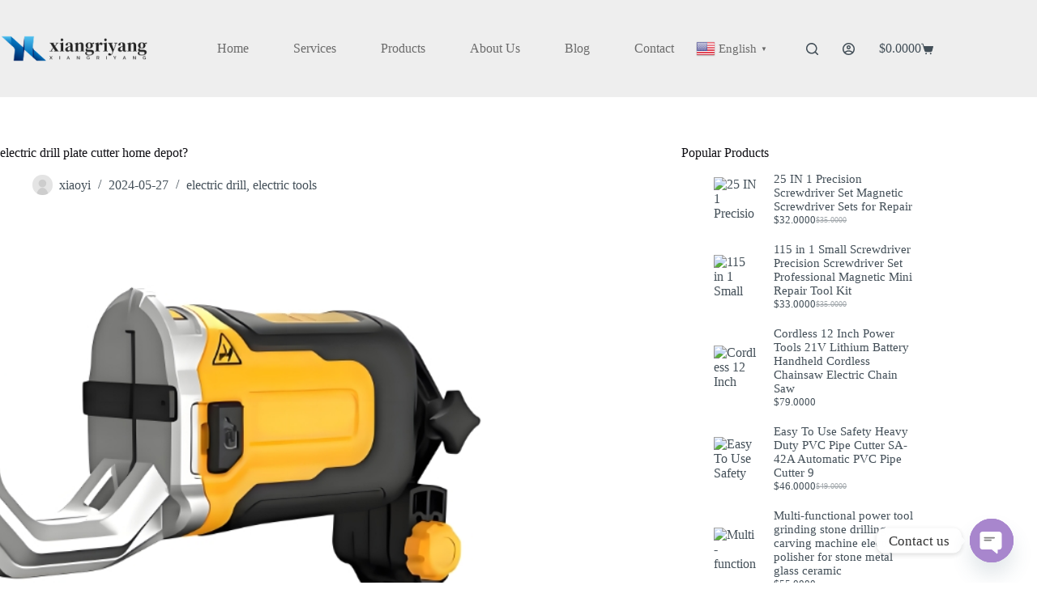

--- FILE ---
content_type: text/html; charset=UTF-8
request_url: https://www.xiangriyang.com/archives/2289
body_size: 36243
content:
<!doctype html>
<html lang="en-US" prefix="og: https://ogp.me/ns#">
<head>
	
	<meta charset="UTF-8">
	<meta name="viewport" content="width=device-width, initial-scale=1, maximum-scale=5, viewport-fit=cover">
	<link rel="profile" href="https://gmpg.org/xfn/11">

	
<!-- Search Engine Optimization by Rank Math - https://rankmath.com/ -->
<title>electric drill plate cutter home depot? - Xiangringyang: Electric, Manual, and Pneumatic Tool Emporium</title>
<meta name="description" content="Electric drill plate cutters are versatile tools designed to cut through various metal plates with precision and ease. These tools are essential for"/>
<meta name="robots" content="index, follow, max-snippet:-1, max-video-preview:-1, max-image-preview:large"/>
<link rel="canonical" href="https://www.xiangriyang.com/archives/2289" />
<meta property="og:locale" content="en_US" />
<meta property="og:type" content="article" />
<meta property="og:title" content="electric drill plate cutter home depot? - Xiangringyang: Electric, Manual, and Pneumatic Tool Emporium" />
<meta property="og:description" content="Electric drill plate cutters are versatile tools designed to cut through various metal plates with precision and ease. These tools are essential for" />
<meta property="og:url" content="https://www.xiangriyang.com/archives/2289" />
<meta property="og:site_name" content="Xiangringyang: Electric, Manual, and Pneumatic Tool Emporium" />
<meta property="article:tag" content="electric drill plate cutter" />
<meta property="article:tag" content="home depot" />
<meta property="article:section" content="electric drill" />
<meta property="og:updated_time" content="2024-05-27T14:06:21+00:00" />
<meta property="og:image" content="https://www.xiangriyang.com/wp-content/uploads/2024/05/1-107.jpg" />
<meta property="og:image:secure_url" content="https://www.xiangriyang.com/wp-content/uploads/2024/05/1-107.jpg" />
<meta property="og:image:width" content="820" />
<meta property="og:image:height" content="641" />
<meta property="og:image:alt" content="electric drill plate cutter home depot?" />
<meta property="og:image:type" content="image/jpeg" />
<meta property="article:published_time" content="2024-05-27T14:04:29+00:00" />
<meta property="article:modified_time" content="2024-05-27T14:06:21+00:00" />
<meta name="twitter:card" content="summary_large_image" />
<meta name="twitter:title" content="electric drill plate cutter home depot? - Xiangringyang: Electric, Manual, and Pneumatic Tool Emporium" />
<meta name="twitter:description" content="Electric drill plate cutters are versatile tools designed to cut through various metal plates with precision and ease. These tools are essential for" />
<meta name="twitter:image" content="https://www.xiangriyang.com/wp-content/uploads/2024/05/1-107.jpg" />
<meta name="twitter:label1" content="Written by" />
<meta name="twitter:data1" content="xiaoyi" />
<meta name="twitter:label2" content="Time to read" />
<meta name="twitter:data2" content="4 minutes" />
<script type="application/ld+json" class="rank-math-schema">{"@context":"https://schema.org","@graph":[{"@type":"Organization","@id":"https://www.xiangriyang.com/#organization","name":"Xiangringyang: Electric, Manual, and Pneumatic Tool Emporium","url":"https://www.xiangriyang.com","logo":{"@type":"ImageObject","@id":"https://www.xiangriyang.com/#logo","url":"https://www.xiangriyang.com/wp-content/uploads/2024/12/logo_20241227_uugai.com_1735267299845.png","contentUrl":"https://www.xiangriyang.com/wp-content/uploads/2024/12/logo_20241227_uugai.com_1735267299845.png","caption":"Xiangringyang: Electric, Manual, and Pneumatic Tool Emporium","inLanguage":"en-US","width":"937","height":"180"}},{"@type":"WebSite","@id":"https://www.xiangriyang.com/#website","url":"https://www.xiangriyang.com","name":"Xiangringyang: Electric, Manual, and Pneumatic Tool Emporium","publisher":{"@id":"https://www.xiangriyang.com/#organization"},"inLanguage":"en-US"},{"@type":"ImageObject","@id":"https://www.xiangriyang.com/wp-content/uploads/2024/05/1-107.jpg","url":"https://www.xiangriyang.com/wp-content/uploads/2024/05/1-107.jpg","width":"820","height":"641","inLanguage":"en-US"},{"@type":"BreadcrumbList","@id":"https://www.xiangriyang.com/archives/2289#breadcrumb","itemListElement":[{"@type":"ListItem","position":"1","item":{"@id":"https://www.xiangriyang.com","name":"Home"}},{"@type":"ListItem","position":"2","item":{"@id":"https://www.xiangriyang.com/archives/category/diandonggongju/electric-drill","name":"electric drill"}},{"@type":"ListItem","position":"3","item":{"@id":"https://www.xiangriyang.com/archives/2289","name":"electric drill plate cutter home depot?"}}]},{"@type":"WebPage","@id":"https://www.xiangriyang.com/archives/2289#webpage","url":"https://www.xiangriyang.com/archives/2289","name":"electric drill plate cutter home depot? - Xiangringyang: Electric, Manual, and Pneumatic Tool Emporium","datePublished":"2024-05-27T14:04:29+00:00","dateModified":"2024-05-27T14:06:21+00:00","isPartOf":{"@id":"https://www.xiangriyang.com/#website"},"primaryImageOfPage":{"@id":"https://www.xiangriyang.com/wp-content/uploads/2024/05/1-107.jpg"},"inLanguage":"en-US","breadcrumb":{"@id":"https://www.xiangriyang.com/archives/2289#breadcrumb"}},{"@type":"Person","@id":"https://www.xiangriyang.com/author/admin","name":"xiaoyi","url":"https://www.xiangriyang.com/author/admin","image":{"@type":"ImageObject","@id":"https://www.xiangriyang.com/wp-content/plugins/ultimate-member/assets/img/default_avatar.jpg","url":"https://www.xiangriyang.com/wp-content/plugins/ultimate-member/assets/img/default_avatar.jpg","caption":"xiaoyi","inLanguage":"en-US"},"sameAs":["https://www.xiangriyang.com"],"worksFor":{"@id":"https://www.xiangriyang.com/#organization"}},{"@type":"BlogPosting","headline":"electric drill plate cutter home depot? - Xiangringyang: Electric, Manual, and Pneumatic Tool Emporium","datePublished":"2024-05-27T14:04:29+00:00","dateModified":"2024-05-27T14:06:21+00:00","articleSection":"electric drill, electric tools","author":{"@id":"https://www.xiangriyang.com/author/admin","name":"xiaoyi"},"publisher":{"@id":"https://www.xiangriyang.com/#organization"},"description":"Electric drill plate cutters are versatile tools designed to cut through various metal plates with precision and ease. These tools are essential for","name":"electric drill plate cutter home depot? - Xiangringyang: Electric, Manual, and Pneumatic Tool Emporium","@id":"https://www.xiangriyang.com/archives/2289#richSnippet","isPartOf":{"@id":"https://www.xiangriyang.com/archives/2289#webpage"},"image":{"@id":"https://www.xiangriyang.com/wp-content/uploads/2024/05/1-107.jpg"},"inLanguage":"en-US","mainEntityOfPage":{"@id":"https://www.xiangriyang.com/archives/2289#webpage"}}]}</script>
<!-- /Rank Math WordPress SEO plugin -->

<link rel='dns-prefetch' href='//www.xiangriyang.com' />
<link rel='dns-prefetch' href='//fonts.googleapis.com' />
<link rel="alternate" type="application/rss+xml" title="Xiangringyang: Electric, Manual, and Pneumatic Tool Emporium &raquo; Feed" href="https://www.xiangriyang.com/feed" />
<link rel="alternate" type="application/rss+xml" title="Xiangringyang: Electric, Manual, and Pneumatic Tool Emporium &raquo; Comments Feed" href="https://www.xiangriyang.com/comments/feed" />
<link rel="alternate" type="application/rss+xml" title="Xiangringyang: Electric, Manual, and Pneumatic Tool Emporium &raquo; electric drill plate cutter home depot? Comments Feed" href="https://www.xiangriyang.com/archives/2289/feed" />
<link rel="alternate" title="oEmbed (JSON)" type="application/json+oembed" href="https://www.xiangriyang.com/wp-json/oembed/1.0/embed?url=https%3A%2F%2Fwww.xiangriyang.com%2Farchives%2F2289" />
<link rel="alternate" title="oEmbed (XML)" type="text/xml+oembed" href="https://www.xiangriyang.com/wp-json/oembed/1.0/embed?url=https%3A%2F%2Fwww.xiangriyang.com%2Farchives%2F2289&#038;format=xml" />
<style id='wp-img-auto-sizes-contain-inline-css'>
img:is([sizes=auto i],[sizes^="auto," i]){contain-intrinsic-size:3000px 1500px}
/*# sourceURL=wp-img-auto-sizes-contain-inline-css */
</style>
<link rel='stylesheet' id='blocksy-dynamic-global-css' href='https://www.xiangriyang.com/wp-content/uploads/blocksy/css/global.css?ver=66700' media='all' />
<link rel='stylesheet' id='wp-block-library-css' href='https://www.xiangriyang.com/wp-includes/css/dist/block-library/style.min.css?ver=6.9' media='all' />
<style id='global-styles-inline-css'>
:root{--wp--preset--aspect-ratio--square: 1;--wp--preset--aspect-ratio--4-3: 4/3;--wp--preset--aspect-ratio--3-4: 3/4;--wp--preset--aspect-ratio--3-2: 3/2;--wp--preset--aspect-ratio--2-3: 2/3;--wp--preset--aspect-ratio--16-9: 16/9;--wp--preset--aspect-ratio--9-16: 9/16;--wp--preset--color--black: #000000;--wp--preset--color--cyan-bluish-gray: #abb8c3;--wp--preset--color--white: #ffffff;--wp--preset--color--pale-pink: #f78da7;--wp--preset--color--vivid-red: #cf2e2e;--wp--preset--color--luminous-vivid-orange: #ff6900;--wp--preset--color--luminous-vivid-amber: #fcb900;--wp--preset--color--light-green-cyan: #7bdcb5;--wp--preset--color--vivid-green-cyan: #00d084;--wp--preset--color--pale-cyan-blue: #8ed1fc;--wp--preset--color--vivid-cyan-blue: #0693e3;--wp--preset--color--vivid-purple: #9b51e0;--wp--preset--color--palette-color-1: var(--theme-palette-color-1, #697861);--wp--preset--color--palette-color-2: var(--theme-palette-color-2, #586750);--wp--preset--color--palette-color-3: var(--theme-palette-color-3, #434F58);--wp--preset--color--palette-color-4: var(--theme-palette-color-4, #0E0D12);--wp--preset--color--palette-color-5: var(--theme-palette-color-5, #EEEEEE);--wp--preset--color--palette-color-6: var(--theme-palette-color-6, #f1f1f1);--wp--preset--color--palette-color-7: var(--theme-palette-color-7, #f8f8f8);--wp--preset--color--palette-color-8: var(--theme-palette-color-8, #ffffff);--wp--preset--gradient--vivid-cyan-blue-to-vivid-purple: linear-gradient(135deg,rgb(6,147,227) 0%,rgb(155,81,224) 100%);--wp--preset--gradient--light-green-cyan-to-vivid-green-cyan: linear-gradient(135deg,rgb(122,220,180) 0%,rgb(0,208,130) 100%);--wp--preset--gradient--luminous-vivid-amber-to-luminous-vivid-orange: linear-gradient(135deg,rgb(252,185,0) 0%,rgb(255,105,0) 100%);--wp--preset--gradient--luminous-vivid-orange-to-vivid-red: linear-gradient(135deg,rgb(255,105,0) 0%,rgb(207,46,46) 100%);--wp--preset--gradient--very-light-gray-to-cyan-bluish-gray: linear-gradient(135deg,rgb(238,238,238) 0%,rgb(169,184,195) 100%);--wp--preset--gradient--cool-to-warm-spectrum: linear-gradient(135deg,rgb(74,234,220) 0%,rgb(151,120,209) 20%,rgb(207,42,186) 40%,rgb(238,44,130) 60%,rgb(251,105,98) 80%,rgb(254,248,76) 100%);--wp--preset--gradient--blush-light-purple: linear-gradient(135deg,rgb(255,206,236) 0%,rgb(152,150,240) 100%);--wp--preset--gradient--blush-bordeaux: linear-gradient(135deg,rgb(254,205,165) 0%,rgb(254,45,45) 50%,rgb(107,0,62) 100%);--wp--preset--gradient--luminous-dusk: linear-gradient(135deg,rgb(255,203,112) 0%,rgb(199,81,192) 50%,rgb(65,88,208) 100%);--wp--preset--gradient--pale-ocean: linear-gradient(135deg,rgb(255,245,203) 0%,rgb(182,227,212) 50%,rgb(51,167,181) 100%);--wp--preset--gradient--electric-grass: linear-gradient(135deg,rgb(202,248,128) 0%,rgb(113,206,126) 100%);--wp--preset--gradient--midnight: linear-gradient(135deg,rgb(2,3,129) 0%,rgb(40,116,252) 100%);--wp--preset--gradient--juicy-peach: linear-gradient(to right, #ffecd2 0%, #fcb69f 100%);--wp--preset--gradient--young-passion: linear-gradient(to right, #ff8177 0%, #ff867a 0%, #ff8c7f 21%, #f99185 52%, #cf556c 78%, #b12a5b 100%);--wp--preset--gradient--true-sunset: linear-gradient(to right, #fa709a 0%, #fee140 100%);--wp--preset--gradient--morpheus-den: linear-gradient(to top, #30cfd0 0%, #330867 100%);--wp--preset--gradient--plum-plate: linear-gradient(135deg, #667eea 0%, #764ba2 100%);--wp--preset--gradient--aqua-splash: linear-gradient(15deg, #13547a 0%, #80d0c7 100%);--wp--preset--gradient--love-kiss: linear-gradient(to top, #ff0844 0%, #ffb199 100%);--wp--preset--gradient--new-retrowave: linear-gradient(to top, #3b41c5 0%, #a981bb 49%, #ffc8a9 100%);--wp--preset--gradient--plum-bath: linear-gradient(to top, #cc208e 0%, #6713d2 100%);--wp--preset--gradient--high-flight: linear-gradient(to right, #0acffe 0%, #495aff 100%);--wp--preset--gradient--teen-party: linear-gradient(-225deg, #FF057C 0%, #8D0B93 50%, #321575 100%);--wp--preset--gradient--fabled-sunset: linear-gradient(-225deg, #231557 0%, #44107A 29%, #FF1361 67%, #FFF800 100%);--wp--preset--gradient--arielle-smile: radial-gradient(circle 248px at center, #16d9e3 0%, #30c7ec 47%, #46aef7 100%);--wp--preset--gradient--itmeo-branding: linear-gradient(180deg, #2af598 0%, #009efd 100%);--wp--preset--gradient--deep-blue: linear-gradient(to right, #6a11cb 0%, #2575fc 100%);--wp--preset--gradient--strong-bliss: linear-gradient(to right, #f78ca0 0%, #f9748f 19%, #fd868c 60%, #fe9a8b 100%);--wp--preset--gradient--sweet-period: linear-gradient(to top, #3f51b1 0%, #5a55ae 13%, #7b5fac 25%, #8f6aae 38%, #a86aa4 50%, #cc6b8e 62%, #f18271 75%, #f3a469 87%, #f7c978 100%);--wp--preset--gradient--purple-division: linear-gradient(to top, #7028e4 0%, #e5b2ca 100%);--wp--preset--gradient--cold-evening: linear-gradient(to top, #0c3483 0%, #a2b6df 100%, #6b8cce 100%, #a2b6df 100%);--wp--preset--gradient--mountain-rock: linear-gradient(to right, #868f96 0%, #596164 100%);--wp--preset--gradient--desert-hump: linear-gradient(to top, #c79081 0%, #dfa579 100%);--wp--preset--gradient--ethernal-constance: linear-gradient(to top, #09203f 0%, #537895 100%);--wp--preset--gradient--happy-memories: linear-gradient(-60deg, #ff5858 0%, #f09819 100%);--wp--preset--gradient--grown-early: linear-gradient(to top, #0ba360 0%, #3cba92 100%);--wp--preset--gradient--morning-salad: linear-gradient(-225deg, #B7F8DB 0%, #50A7C2 100%);--wp--preset--gradient--night-call: linear-gradient(-225deg, #AC32E4 0%, #7918F2 48%, #4801FF 100%);--wp--preset--gradient--mind-crawl: linear-gradient(-225deg, #473B7B 0%, #3584A7 51%, #30D2BE 100%);--wp--preset--gradient--angel-care: linear-gradient(-225deg, #FFE29F 0%, #FFA99F 48%, #FF719A 100%);--wp--preset--gradient--juicy-cake: linear-gradient(to top, #e14fad 0%, #f9d423 100%);--wp--preset--gradient--rich-metal: linear-gradient(to right, #d7d2cc 0%, #304352 100%);--wp--preset--gradient--mole-hall: linear-gradient(-20deg, #616161 0%, #9bc5c3 100%);--wp--preset--gradient--cloudy-knoxville: linear-gradient(120deg, #fdfbfb 0%, #ebedee 100%);--wp--preset--gradient--soft-grass: linear-gradient(to top, #c1dfc4 0%, #deecdd 100%);--wp--preset--gradient--saint-petersburg: linear-gradient(135deg, #f5f7fa 0%, #c3cfe2 100%);--wp--preset--gradient--everlasting-sky: linear-gradient(135deg, #fdfcfb 0%, #e2d1c3 100%);--wp--preset--gradient--kind-steel: linear-gradient(-20deg, #e9defa 0%, #fbfcdb 100%);--wp--preset--gradient--over-sun: linear-gradient(60deg, #abecd6 0%, #fbed96 100%);--wp--preset--gradient--premium-white: linear-gradient(to top, #d5d4d0 0%, #d5d4d0 1%, #eeeeec 31%, #efeeec 75%, #e9e9e7 100%);--wp--preset--gradient--clean-mirror: linear-gradient(45deg, #93a5cf 0%, #e4efe9 100%);--wp--preset--gradient--wild-apple: linear-gradient(to top, #d299c2 0%, #fef9d7 100%);--wp--preset--gradient--snow-again: linear-gradient(to top, #e6e9f0 0%, #eef1f5 100%);--wp--preset--gradient--confident-cloud: linear-gradient(to top, #dad4ec 0%, #dad4ec 1%, #f3e7e9 100%);--wp--preset--gradient--glass-water: linear-gradient(to top, #dfe9f3 0%, white 100%);--wp--preset--gradient--perfect-white: linear-gradient(-225deg, #E3FDF5 0%, #FFE6FA 100%);--wp--preset--font-size--small: 13px;--wp--preset--font-size--medium: 20px;--wp--preset--font-size--large: clamp(22px, 1.375rem + ((1vw - 3.2px) * 0.625), 30px);--wp--preset--font-size--x-large: clamp(30px, 1.875rem + ((1vw - 3.2px) * 1.563), 50px);--wp--preset--font-size--xx-large: clamp(45px, 2.813rem + ((1vw - 3.2px) * 2.734), 80px);--wp--preset--spacing--20: 0.44rem;--wp--preset--spacing--30: 0.67rem;--wp--preset--spacing--40: 1rem;--wp--preset--spacing--50: 1.5rem;--wp--preset--spacing--60: 2.25rem;--wp--preset--spacing--70: 3.38rem;--wp--preset--spacing--80: 5.06rem;--wp--preset--shadow--natural: 6px 6px 9px rgba(0, 0, 0, 0.2);--wp--preset--shadow--deep: 12px 12px 50px rgba(0, 0, 0, 0.4);--wp--preset--shadow--sharp: 6px 6px 0px rgba(0, 0, 0, 0.2);--wp--preset--shadow--outlined: 6px 6px 0px -3px rgb(255, 255, 255), 6px 6px rgb(0, 0, 0);--wp--preset--shadow--crisp: 6px 6px 0px rgb(0, 0, 0);}:root { --wp--style--global--content-size: var(--theme-block-max-width);--wp--style--global--wide-size: var(--theme-block-wide-max-width); }:where(body) { margin: 0; }.wp-site-blocks > .alignleft { float: left; margin-right: 2em; }.wp-site-blocks > .alignright { float: right; margin-left: 2em; }.wp-site-blocks > .aligncenter { justify-content: center; margin-left: auto; margin-right: auto; }:where(.wp-site-blocks) > * { margin-block-start: var(--theme-content-spacing); margin-block-end: 0; }:where(.wp-site-blocks) > :first-child { margin-block-start: 0; }:where(.wp-site-blocks) > :last-child { margin-block-end: 0; }:root { --wp--style--block-gap: var(--theme-content-spacing); }:root :where(.is-layout-flow) > :first-child{margin-block-start: 0;}:root :where(.is-layout-flow) > :last-child{margin-block-end: 0;}:root :where(.is-layout-flow) > *{margin-block-start: var(--theme-content-spacing);margin-block-end: 0;}:root :where(.is-layout-constrained) > :first-child{margin-block-start: 0;}:root :where(.is-layout-constrained) > :last-child{margin-block-end: 0;}:root :where(.is-layout-constrained) > *{margin-block-start: var(--theme-content-spacing);margin-block-end: 0;}:root :where(.is-layout-flex){gap: var(--theme-content-spacing);}:root :where(.is-layout-grid){gap: var(--theme-content-spacing);}.is-layout-flow > .alignleft{float: left;margin-inline-start: 0;margin-inline-end: 2em;}.is-layout-flow > .alignright{float: right;margin-inline-start: 2em;margin-inline-end: 0;}.is-layout-flow > .aligncenter{margin-left: auto !important;margin-right: auto !important;}.is-layout-constrained > .alignleft{float: left;margin-inline-start: 0;margin-inline-end: 2em;}.is-layout-constrained > .alignright{float: right;margin-inline-start: 2em;margin-inline-end: 0;}.is-layout-constrained > .aligncenter{margin-left: auto !important;margin-right: auto !important;}.is-layout-constrained > :where(:not(.alignleft):not(.alignright):not(.alignfull)){max-width: var(--wp--style--global--content-size);margin-left: auto !important;margin-right: auto !important;}.is-layout-constrained > .alignwide{max-width: var(--wp--style--global--wide-size);}body .is-layout-flex{display: flex;}.is-layout-flex{flex-wrap: wrap;align-items: center;}.is-layout-flex > :is(*, div){margin: 0;}body .is-layout-grid{display: grid;}.is-layout-grid > :is(*, div){margin: 0;}body{padding-top: 0px;padding-right: 0px;padding-bottom: 0px;padding-left: 0px;}:root :where(.wp-element-button, .wp-block-button__link){font-style: inherit;font-weight: inherit;letter-spacing: inherit;text-transform: inherit;}.has-black-color{color: var(--wp--preset--color--black) !important;}.has-cyan-bluish-gray-color{color: var(--wp--preset--color--cyan-bluish-gray) !important;}.has-white-color{color: var(--wp--preset--color--white) !important;}.has-pale-pink-color{color: var(--wp--preset--color--pale-pink) !important;}.has-vivid-red-color{color: var(--wp--preset--color--vivid-red) !important;}.has-luminous-vivid-orange-color{color: var(--wp--preset--color--luminous-vivid-orange) !important;}.has-luminous-vivid-amber-color{color: var(--wp--preset--color--luminous-vivid-amber) !important;}.has-light-green-cyan-color{color: var(--wp--preset--color--light-green-cyan) !important;}.has-vivid-green-cyan-color{color: var(--wp--preset--color--vivid-green-cyan) !important;}.has-pale-cyan-blue-color{color: var(--wp--preset--color--pale-cyan-blue) !important;}.has-vivid-cyan-blue-color{color: var(--wp--preset--color--vivid-cyan-blue) !important;}.has-vivid-purple-color{color: var(--wp--preset--color--vivid-purple) !important;}.has-palette-color-1-color{color: var(--wp--preset--color--palette-color-1) !important;}.has-palette-color-2-color{color: var(--wp--preset--color--palette-color-2) !important;}.has-palette-color-3-color{color: var(--wp--preset--color--palette-color-3) !important;}.has-palette-color-4-color{color: var(--wp--preset--color--palette-color-4) !important;}.has-palette-color-5-color{color: var(--wp--preset--color--palette-color-5) !important;}.has-palette-color-6-color{color: var(--wp--preset--color--palette-color-6) !important;}.has-palette-color-7-color{color: var(--wp--preset--color--palette-color-7) !important;}.has-palette-color-8-color{color: var(--wp--preset--color--palette-color-8) !important;}.has-black-background-color{background-color: var(--wp--preset--color--black) !important;}.has-cyan-bluish-gray-background-color{background-color: var(--wp--preset--color--cyan-bluish-gray) !important;}.has-white-background-color{background-color: var(--wp--preset--color--white) !important;}.has-pale-pink-background-color{background-color: var(--wp--preset--color--pale-pink) !important;}.has-vivid-red-background-color{background-color: var(--wp--preset--color--vivid-red) !important;}.has-luminous-vivid-orange-background-color{background-color: var(--wp--preset--color--luminous-vivid-orange) !important;}.has-luminous-vivid-amber-background-color{background-color: var(--wp--preset--color--luminous-vivid-amber) !important;}.has-light-green-cyan-background-color{background-color: var(--wp--preset--color--light-green-cyan) !important;}.has-vivid-green-cyan-background-color{background-color: var(--wp--preset--color--vivid-green-cyan) !important;}.has-pale-cyan-blue-background-color{background-color: var(--wp--preset--color--pale-cyan-blue) !important;}.has-vivid-cyan-blue-background-color{background-color: var(--wp--preset--color--vivid-cyan-blue) !important;}.has-vivid-purple-background-color{background-color: var(--wp--preset--color--vivid-purple) !important;}.has-palette-color-1-background-color{background-color: var(--wp--preset--color--palette-color-1) !important;}.has-palette-color-2-background-color{background-color: var(--wp--preset--color--palette-color-2) !important;}.has-palette-color-3-background-color{background-color: var(--wp--preset--color--palette-color-3) !important;}.has-palette-color-4-background-color{background-color: var(--wp--preset--color--palette-color-4) !important;}.has-palette-color-5-background-color{background-color: var(--wp--preset--color--palette-color-5) !important;}.has-palette-color-6-background-color{background-color: var(--wp--preset--color--palette-color-6) !important;}.has-palette-color-7-background-color{background-color: var(--wp--preset--color--palette-color-7) !important;}.has-palette-color-8-background-color{background-color: var(--wp--preset--color--palette-color-8) !important;}.has-black-border-color{border-color: var(--wp--preset--color--black) !important;}.has-cyan-bluish-gray-border-color{border-color: var(--wp--preset--color--cyan-bluish-gray) !important;}.has-white-border-color{border-color: var(--wp--preset--color--white) !important;}.has-pale-pink-border-color{border-color: var(--wp--preset--color--pale-pink) !important;}.has-vivid-red-border-color{border-color: var(--wp--preset--color--vivid-red) !important;}.has-luminous-vivid-orange-border-color{border-color: var(--wp--preset--color--luminous-vivid-orange) !important;}.has-luminous-vivid-amber-border-color{border-color: var(--wp--preset--color--luminous-vivid-amber) !important;}.has-light-green-cyan-border-color{border-color: var(--wp--preset--color--light-green-cyan) !important;}.has-vivid-green-cyan-border-color{border-color: var(--wp--preset--color--vivid-green-cyan) !important;}.has-pale-cyan-blue-border-color{border-color: var(--wp--preset--color--pale-cyan-blue) !important;}.has-vivid-cyan-blue-border-color{border-color: var(--wp--preset--color--vivid-cyan-blue) !important;}.has-vivid-purple-border-color{border-color: var(--wp--preset--color--vivid-purple) !important;}.has-palette-color-1-border-color{border-color: var(--wp--preset--color--palette-color-1) !important;}.has-palette-color-2-border-color{border-color: var(--wp--preset--color--palette-color-2) !important;}.has-palette-color-3-border-color{border-color: var(--wp--preset--color--palette-color-3) !important;}.has-palette-color-4-border-color{border-color: var(--wp--preset--color--palette-color-4) !important;}.has-palette-color-5-border-color{border-color: var(--wp--preset--color--palette-color-5) !important;}.has-palette-color-6-border-color{border-color: var(--wp--preset--color--palette-color-6) !important;}.has-palette-color-7-border-color{border-color: var(--wp--preset--color--palette-color-7) !important;}.has-palette-color-8-border-color{border-color: var(--wp--preset--color--palette-color-8) !important;}.has-vivid-cyan-blue-to-vivid-purple-gradient-background{background: var(--wp--preset--gradient--vivid-cyan-blue-to-vivid-purple) !important;}.has-light-green-cyan-to-vivid-green-cyan-gradient-background{background: var(--wp--preset--gradient--light-green-cyan-to-vivid-green-cyan) !important;}.has-luminous-vivid-amber-to-luminous-vivid-orange-gradient-background{background: var(--wp--preset--gradient--luminous-vivid-amber-to-luminous-vivid-orange) !important;}.has-luminous-vivid-orange-to-vivid-red-gradient-background{background: var(--wp--preset--gradient--luminous-vivid-orange-to-vivid-red) !important;}.has-very-light-gray-to-cyan-bluish-gray-gradient-background{background: var(--wp--preset--gradient--very-light-gray-to-cyan-bluish-gray) !important;}.has-cool-to-warm-spectrum-gradient-background{background: var(--wp--preset--gradient--cool-to-warm-spectrum) !important;}.has-blush-light-purple-gradient-background{background: var(--wp--preset--gradient--blush-light-purple) !important;}.has-blush-bordeaux-gradient-background{background: var(--wp--preset--gradient--blush-bordeaux) !important;}.has-luminous-dusk-gradient-background{background: var(--wp--preset--gradient--luminous-dusk) !important;}.has-pale-ocean-gradient-background{background: var(--wp--preset--gradient--pale-ocean) !important;}.has-electric-grass-gradient-background{background: var(--wp--preset--gradient--electric-grass) !important;}.has-midnight-gradient-background{background: var(--wp--preset--gradient--midnight) !important;}.has-juicy-peach-gradient-background{background: var(--wp--preset--gradient--juicy-peach) !important;}.has-young-passion-gradient-background{background: var(--wp--preset--gradient--young-passion) !important;}.has-true-sunset-gradient-background{background: var(--wp--preset--gradient--true-sunset) !important;}.has-morpheus-den-gradient-background{background: var(--wp--preset--gradient--morpheus-den) !important;}.has-plum-plate-gradient-background{background: var(--wp--preset--gradient--plum-plate) !important;}.has-aqua-splash-gradient-background{background: var(--wp--preset--gradient--aqua-splash) !important;}.has-love-kiss-gradient-background{background: var(--wp--preset--gradient--love-kiss) !important;}.has-new-retrowave-gradient-background{background: var(--wp--preset--gradient--new-retrowave) !important;}.has-plum-bath-gradient-background{background: var(--wp--preset--gradient--plum-bath) !important;}.has-high-flight-gradient-background{background: var(--wp--preset--gradient--high-flight) !important;}.has-teen-party-gradient-background{background: var(--wp--preset--gradient--teen-party) !important;}.has-fabled-sunset-gradient-background{background: var(--wp--preset--gradient--fabled-sunset) !important;}.has-arielle-smile-gradient-background{background: var(--wp--preset--gradient--arielle-smile) !important;}.has-itmeo-branding-gradient-background{background: var(--wp--preset--gradient--itmeo-branding) !important;}.has-deep-blue-gradient-background{background: var(--wp--preset--gradient--deep-blue) !important;}.has-strong-bliss-gradient-background{background: var(--wp--preset--gradient--strong-bliss) !important;}.has-sweet-period-gradient-background{background: var(--wp--preset--gradient--sweet-period) !important;}.has-purple-division-gradient-background{background: var(--wp--preset--gradient--purple-division) !important;}.has-cold-evening-gradient-background{background: var(--wp--preset--gradient--cold-evening) !important;}.has-mountain-rock-gradient-background{background: var(--wp--preset--gradient--mountain-rock) !important;}.has-desert-hump-gradient-background{background: var(--wp--preset--gradient--desert-hump) !important;}.has-ethernal-constance-gradient-background{background: var(--wp--preset--gradient--ethernal-constance) !important;}.has-happy-memories-gradient-background{background: var(--wp--preset--gradient--happy-memories) !important;}.has-grown-early-gradient-background{background: var(--wp--preset--gradient--grown-early) !important;}.has-morning-salad-gradient-background{background: var(--wp--preset--gradient--morning-salad) !important;}.has-night-call-gradient-background{background: var(--wp--preset--gradient--night-call) !important;}.has-mind-crawl-gradient-background{background: var(--wp--preset--gradient--mind-crawl) !important;}.has-angel-care-gradient-background{background: var(--wp--preset--gradient--angel-care) !important;}.has-juicy-cake-gradient-background{background: var(--wp--preset--gradient--juicy-cake) !important;}.has-rich-metal-gradient-background{background: var(--wp--preset--gradient--rich-metal) !important;}.has-mole-hall-gradient-background{background: var(--wp--preset--gradient--mole-hall) !important;}.has-cloudy-knoxville-gradient-background{background: var(--wp--preset--gradient--cloudy-knoxville) !important;}.has-soft-grass-gradient-background{background: var(--wp--preset--gradient--soft-grass) !important;}.has-saint-petersburg-gradient-background{background: var(--wp--preset--gradient--saint-petersburg) !important;}.has-everlasting-sky-gradient-background{background: var(--wp--preset--gradient--everlasting-sky) !important;}.has-kind-steel-gradient-background{background: var(--wp--preset--gradient--kind-steel) !important;}.has-over-sun-gradient-background{background: var(--wp--preset--gradient--over-sun) !important;}.has-premium-white-gradient-background{background: var(--wp--preset--gradient--premium-white) !important;}.has-clean-mirror-gradient-background{background: var(--wp--preset--gradient--clean-mirror) !important;}.has-wild-apple-gradient-background{background: var(--wp--preset--gradient--wild-apple) !important;}.has-snow-again-gradient-background{background: var(--wp--preset--gradient--snow-again) !important;}.has-confident-cloud-gradient-background{background: var(--wp--preset--gradient--confident-cloud) !important;}.has-glass-water-gradient-background{background: var(--wp--preset--gradient--glass-water) !important;}.has-perfect-white-gradient-background{background: var(--wp--preset--gradient--perfect-white) !important;}.has-small-font-size{font-size: var(--wp--preset--font-size--small) !important;}.has-medium-font-size{font-size: var(--wp--preset--font-size--medium) !important;}.has-large-font-size{font-size: var(--wp--preset--font-size--large) !important;}.has-x-large-font-size{font-size: var(--wp--preset--font-size--x-large) !important;}.has-xx-large-font-size{font-size: var(--wp--preset--font-size--xx-large) !important;}
:root :where(.wp-block-pullquote){font-size: clamp(0.984em, 0.984rem + ((1vw - 0.2em) * 0.645), 1.5em);line-height: 1.6;}
/*# sourceURL=global-styles-inline-css */
</style>
<link rel='stylesheet' id='chaty-css-css' href='https://www.xiangriyang.com/wp-content/plugins/chaty-pro/css/chaty-front.min.css?ver=3.3.21755159146' media='all' />
<link rel='stylesheet' id='htslider-widgets-css' href='https://www.xiangriyang.com/wp-content/plugins/ht-slider-for-elementor/assets/css/ht-slider-widgets.css?ver=1.7.6' media='all' />
<style id='woocommerce-inline-inline-css'>
.woocommerce form .form-row .required { visibility: visible; }
/*# sourceURL=woocommerce-inline-inline-css */
</style>
<link rel='stylesheet' id='woo-variation-swatches-css' href='https://www.xiangriyang.com/wp-content/plugins/woo-variation-swatches/assets/css/frontend.min.css?ver=1763099577' media='all' />
<style id='woo-variation-swatches-inline-css'>
:root {
--wvs-tick:url("data:image/svg+xml;utf8,%3Csvg filter='drop-shadow(0px 0px 2px rgb(0 0 0 / .8))' xmlns='http://www.w3.org/2000/svg'  viewBox='0 0 30 30'%3E%3Cpath fill='none' stroke='%23ffffff' stroke-linecap='round' stroke-linejoin='round' stroke-width='4' d='M4 16L11 23 27 7'/%3E%3C/svg%3E");

--wvs-cross:url("data:image/svg+xml;utf8,%3Csvg filter='drop-shadow(0px 0px 5px rgb(255 255 255 / .6))' xmlns='http://www.w3.org/2000/svg' width='72px' height='72px' viewBox='0 0 24 24'%3E%3Cpath fill='none' stroke='%23ff0000' stroke-linecap='round' stroke-width='0.6' d='M5 5L19 19M19 5L5 19'/%3E%3C/svg%3E");
--wvs-single-product-item-width:30px;
--wvs-single-product-item-height:30px;
--wvs-single-product-item-font-size:16px}
/*# sourceURL=woo-variation-swatches-inline-css */
</style>
<link rel='stylesheet' id='parent-style-css' href='https://www.xiangriyang.com/wp-content/themes/blocksy/style.css?ver=6.9' media='all' />
<link rel='stylesheet' id='ct-main-styles-css' href='https://www.xiangriyang.com/wp-content/themes/blocksy/static/bundle/main.min.css?ver=2.1.23' media='all' />
<link rel='stylesheet' id='ct-woocommerce-styles-css' href='https://www.xiangriyang.com/wp-content/themes/blocksy/static/bundle/woocommerce.min.css?ver=2.1.23' media='all' />
<link rel='stylesheet' id='blocksy-fonts-font-source-google-css' href='https://fonts.googleapis.com/css2?family=League%20Spartan:wght@700&#038;display=swap' media='all' />
<link rel='stylesheet' id='ct-page-title-styles-css' href='https://www.xiangriyang.com/wp-content/themes/blocksy/static/bundle/page-title.min.css?ver=2.1.23' media='all' />
<link rel='stylesheet' id='ct-sidebar-styles-css' href='https://www.xiangriyang.com/wp-content/themes/blocksy/static/bundle/sidebar.min.css?ver=2.1.23' media='all' />
<link rel='stylesheet' id='ct-comments-styles-css' href='https://www.xiangriyang.com/wp-content/themes/blocksy/static/bundle/comments.min.css?ver=2.1.23' media='all' />
<link rel='stylesheet' id='ct-posts-nav-styles-css' href='https://www.xiangriyang.com/wp-content/themes/blocksy/static/bundle/posts-nav.min.css?ver=2.1.23' media='all' />
<link rel='stylesheet' id='ct-elementor-styles-css' href='https://www.xiangriyang.com/wp-content/themes/blocksy/static/bundle/elementor-frontend.min.css?ver=2.1.23' media='all' />
<link rel='stylesheet' id='ct-elementor-woocommerce-styles-css' href='https://www.xiangriyang.com/wp-content/themes/blocksy/static/bundle/elementor-woocommerce-frontend.min.css?ver=2.1.23' media='all' />
<link rel='stylesheet' id='ct-wpforms-styles-css' href='https://www.xiangriyang.com/wp-content/themes/blocksy/static/bundle/wpforms.min.css?ver=2.1.23' media='all' />
<link rel='stylesheet' id='ct-share-box-styles-css' href='https://www.xiangriyang.com/wp-content/themes/blocksy/static/bundle/share-box.min.css?ver=2.1.23' media='all' />
<link rel='stylesheet' id='ct-flexy-styles-css' href='https://www.xiangriyang.com/wp-content/themes/blocksy/static/bundle/flexy.min.css?ver=2.1.23' media='all' />
<link rel='stylesheet' id='blocksy-companion-header-account-styles-css' href='https://www.xiangriyang.com/wp-content/plugins/blocksy-companion/static/bundle/header-account.min.css?ver=2.1.23' media='all' />
<link rel='stylesheet' id='um_modal-css' href='https://www.xiangriyang.com/wp-content/plugins/ultimate-member/assets/css/um-modal.min.css?ver=2.11.1' media='all' />
<link rel='stylesheet' id='um_ui-css' href='https://www.xiangriyang.com/wp-content/plugins/ultimate-member/assets/libs/jquery-ui/jquery-ui.min.css?ver=1.13.2' media='all' />
<link rel='stylesheet' id='um_tipsy-css' href='https://www.xiangriyang.com/wp-content/plugins/ultimate-member/assets/libs/tipsy/tipsy.min.css?ver=1.0.0a' media='all' />
<link rel='stylesheet' id='um_raty-css' href='https://www.xiangriyang.com/wp-content/plugins/ultimate-member/assets/libs/raty/um-raty.min.css?ver=2.6.0' media='all' />
<link rel='stylesheet' id='select2-css' href='https://www.xiangriyang.com/wp-content/plugins/ultimate-member/assets/libs/select2/select2.min.css?ver=4.0.13' media='all' />
<link rel='stylesheet' id='um_fileupload-css' href='https://www.xiangriyang.com/wp-content/plugins/ultimate-member/assets/css/um-fileupload.min.css?ver=2.11.1' media='all' />
<link rel='stylesheet' id='um_confirm-css' href='https://www.xiangriyang.com/wp-content/plugins/ultimate-member/assets/libs/um-confirm/um-confirm.min.css?ver=1.0' media='all' />
<link rel='stylesheet' id='um_datetime-css' href='https://www.xiangriyang.com/wp-content/plugins/ultimate-member/assets/libs/pickadate/default.min.css?ver=3.6.2' media='all' />
<link rel='stylesheet' id='um_datetime_date-css' href='https://www.xiangriyang.com/wp-content/plugins/ultimate-member/assets/libs/pickadate/default.date.min.css?ver=3.6.2' media='all' />
<link rel='stylesheet' id='um_datetime_time-css' href='https://www.xiangriyang.com/wp-content/plugins/ultimate-member/assets/libs/pickadate/default.time.min.css?ver=3.6.2' media='all' />
<link rel='stylesheet' id='um_fonticons_ii-css' href='https://www.xiangriyang.com/wp-content/plugins/ultimate-member/assets/libs/legacy/fonticons/fonticons-ii.min.css?ver=2.11.1' media='all' />
<link rel='stylesheet' id='um_fonticons_fa-css' href='https://www.xiangriyang.com/wp-content/plugins/ultimate-member/assets/libs/legacy/fonticons/fonticons-fa.min.css?ver=2.11.1' media='all' />
<link rel='stylesheet' id='um_fontawesome-css' href='https://www.xiangriyang.com/wp-content/plugins/ultimate-member/assets/css/um-fontawesome.min.css?ver=6.5.2' media='all' />
<link rel='stylesheet' id='um_common-css' href='https://www.xiangriyang.com/wp-content/plugins/ultimate-member/assets/css/common.min.css?ver=2.11.1' media='all' />
<link rel='stylesheet' id='um_responsive-css' href='https://www.xiangriyang.com/wp-content/plugins/ultimate-member/assets/css/um-responsive.min.css?ver=2.11.1' media='all' />
<link rel='stylesheet' id='um_styles-css' href='https://www.xiangriyang.com/wp-content/plugins/ultimate-member/assets/css/um-styles.min.css?ver=2.11.1' media='all' />
<link rel='stylesheet' id='um_crop-css' href='https://www.xiangriyang.com/wp-content/plugins/ultimate-member/assets/libs/cropper/cropper.min.css?ver=1.6.1' media='all' />
<link rel='stylesheet' id='um_profile-css' href='https://www.xiangriyang.com/wp-content/plugins/ultimate-member/assets/css/um-profile.min.css?ver=2.11.1' media='all' />
<link rel='stylesheet' id='um_account-css' href='https://www.xiangriyang.com/wp-content/plugins/ultimate-member/assets/css/um-account.min.css?ver=2.11.1' media='all' />
<link rel='stylesheet' id='um_misc-css' href='https://www.xiangriyang.com/wp-content/plugins/ultimate-member/assets/css/um-misc.min.css?ver=2.11.1' media='all' />
<link rel='stylesheet' id='um_default_css-css' href='https://www.xiangriyang.com/wp-content/plugins/ultimate-member/assets/css/um-old-default.min.css?ver=2.11.1' media='all' />
<link rel='stylesheet' id='wpr-text-animations-css-css' href='https://www.xiangriyang.com/wp-content/plugins/royal-elementor-addons/assets/css/lib/animations/text-animations.min.css?ver=1.7.1044' media='all' />
<link rel='stylesheet' id='wpr-addons-css-css' href='https://www.xiangriyang.com/wp-content/plugins/royal-elementor-addons/assets/css/frontend.min.css?ver=1.7.1044' media='all' />
<link rel='stylesheet' id='font-awesome-5-all-css' href='https://www.xiangriyang.com/wp-content/plugins/elementor/assets/lib/font-awesome/css/all.min.css?ver=1.7.1044' media='all' />
<script data-cfasync="false" src="https://www.xiangriyang.com/wp-includes/js/jquery/jquery.min.js?ver=3.7.1" id="jquery-core-js"></script>
<script data-cfasync="false" src="https://www.xiangriyang.com/wp-includes/js/jquery/jquery-migrate.min.js?ver=3.4.1" id="jquery-migrate-js"></script>
<script src="https://www.xiangriyang.com/wp-content/plugins/woocommerce/assets/js/jquery-blockui/jquery.blockUI.min.js?ver=2.7.0-wc.10.4.3" id="wc-jquery-blockui-js" data-wp-strategy="defer"></script>
<script id="wc-add-to-cart-js-extra">
var wc_add_to_cart_params = {"ajax_url":"/wp-admin/admin-ajax.php","wc_ajax_url":"/?wc-ajax=%%endpoint%%","i18n_view_cart":"View cart","cart_url":"https://www.xiangriyang.com/cart","is_cart":"","cart_redirect_after_add":"no"};
//# sourceURL=wc-add-to-cart-js-extra
</script>
<script src="https://www.xiangriyang.com/wp-content/plugins/woocommerce/assets/js/frontend/add-to-cart.min.js?ver=10.4.3" id="wc-add-to-cart-js" defer data-wp-strategy="defer"></script>
<script src="https://www.xiangriyang.com/wp-content/plugins/woocommerce/assets/js/js-cookie/js.cookie.min.js?ver=2.1.4-wc.10.4.3" id="wc-js-cookie-js" defer data-wp-strategy="defer"></script>
<script id="woocommerce-js-extra">
var woocommerce_params = {"ajax_url":"/wp-admin/admin-ajax.php","wc_ajax_url":"/?wc-ajax=%%endpoint%%","i18n_password_show":"Show password","i18n_password_hide":"Hide password"};
//# sourceURL=woocommerce-js-extra
</script>
<script src="https://www.xiangriyang.com/wp-content/plugins/woocommerce/assets/js/frontend/woocommerce.min.js?ver=10.4.3" id="woocommerce-js" defer data-wp-strategy="defer"></script>
<script id="wc-cart-fragments-js-extra">
var wc_cart_fragments_params = {"ajax_url":"/wp-admin/admin-ajax.php","wc_ajax_url":"/?wc-ajax=%%endpoint%%","cart_hash_key":"wc_cart_hash_154acca21840e25c04a4d92332259b95","fragment_name":"wc_fragments_154acca21840e25c04a4d92332259b95","request_timeout":"5000"};
//# sourceURL=wc-cart-fragments-js-extra
</script>
<script src="https://www.xiangriyang.com/wp-content/plugins/woocommerce/assets/js/frontend/cart-fragments.min.js?ver=10.4.3" id="wc-cart-fragments-js" defer data-wp-strategy="defer"></script>
<script src="https://www.xiangriyang.com/wp-content/plugins/ultimate-member/assets/js/um-gdpr.min.js?ver=2.11.1" id="um-gdpr-js"></script>
<link rel="https://api.w.org/" href="https://www.xiangriyang.com/wp-json/" /><link rel="alternate" title="JSON" type="application/json" href="https://www.xiangriyang.com/wp-json/wp/v2/posts/2289" /><link rel="EditURI" type="application/rsd+xml" title="RSD" href="https://www.xiangriyang.com/xmlrpc.php?rsd" />
<meta name="generator" content="WordPress 6.9" />
<link rel='shortlink' href='https://www.xiangriyang.com/?p=2289' />
<meta name="pinterest-rich-pin" content="false" /><!-- Google site verification - Google for WooCommerce -->
<meta name="google-site-verification" content="r6il7he1dJqld7eFRXyt7AKSbWNagtaovKpcpcFkUIg" />
<noscript><link rel='stylesheet' href='https://www.xiangriyang.com/wp-content/themes/blocksy/static/bundle/no-scripts.min.css' type='text/css'></noscript>
	<noscript><style>.woocommerce-product-gallery{ opacity: 1 !important; }</style></noscript>
	<meta name="generator" content="Elementor 3.34.0; features: e_font_icon_svg, additional_custom_breakpoints; settings: css_print_method-external, google_font-enabled, font_display-auto">
			<style>
				.e-con.e-parent:nth-of-type(n+4):not(.e-lazyloaded):not(.e-no-lazyload),
				.e-con.e-parent:nth-of-type(n+4):not(.e-lazyloaded):not(.e-no-lazyload) * {
					background-image: none !important;
				}
				@media screen and (max-height: 1024px) {
					.e-con.e-parent:nth-of-type(n+3):not(.e-lazyloaded):not(.e-no-lazyload),
					.e-con.e-parent:nth-of-type(n+3):not(.e-lazyloaded):not(.e-no-lazyload) * {
						background-image: none !important;
					}
				}
				@media screen and (max-height: 640px) {
					.e-con.e-parent:nth-of-type(n+2):not(.e-lazyloaded):not(.e-no-lazyload),
					.e-con.e-parent:nth-of-type(n+2):not(.e-lazyloaded):not(.e-no-lazyload) * {
						background-image: none !important;
					}
				}
			</style>
			<style id="uagb-style-frontend-2289">.uag-blocks-common-selector{z-index:var(--z-index-desktop) !important}@media (max-width: 976px){.uag-blocks-common-selector{z-index:var(--z-index-tablet) !important}}@media (max-width: 767px){.uag-blocks-common-selector{z-index:var(--z-index-mobile) !important}}
</style><style id="wpr_lightbox_styles">
				.lg-backdrop {
					background-color: rgba(0,0,0,0.6) !important;
				}
				.lg-toolbar,
				.lg-dropdown {
					background-color: rgba(0,0,0,0.8) !important;
				}
				.lg-dropdown:after {
					border-bottom-color: rgba(0,0,0,0.8) !important;
				}
				.lg-sub-html {
					background-color: rgba(0,0,0,0.8) !important;
				}
				.lg-thumb-outer,
				.lg-progress-bar {
					background-color: #444444 !important;
				}
				.lg-progress {
					background-color: #a90707 !important;
				}
				.lg-icon {
					color: #efefef !important;
					font-size: 20px !important;
				}
				.lg-icon.lg-toogle-thumb {
					font-size: 24px !important;
				}
				.lg-icon:hover,
				.lg-dropdown-text:hover {
					color: #ffffff !important;
				}
				.lg-sub-html,
				.lg-dropdown-text {
					color: #efefef !important;
					font-size: 14px !important;
				}
				#lg-counter {
					color: #efefef !important;
					font-size: 14px !important;
				}
				.lg-prev,
				.lg-next {
					font-size: 35px !important;
				}

				/* Defaults */
				.lg-icon {
				background-color: transparent !important;
				}

				#lg-counter {
				opacity: 0.9;
				}

				.lg-thumb-outer {
				padding: 0 10px;
				}

				.lg-thumb-item {
				border-radius: 0 !important;
				border: none !important;
				opacity: 0.5;
				}

				.lg-thumb-item.active {
					opacity: 1;
				}
	         </style>	</head>


<body class="wp-singular post-template-default single single-post postid-2289 single-format-standard wp-custom-logo wp-embed-responsive wp-theme-blocksy wp-child-theme-blocksy-child theme-blocksy woocommerce-no-js eio-default woo-variation-swatches wvs-behavior-blur wvs-theme-blocksy-child wvs-show-label wvs-tooltip elementor-default elementor-kit-1096 ct-elementor-default-template" data-link="type-2" data-prefix="single_blog_post" data-header="type-1" data-footer="type-1" itemscope="itemscope" itemtype="https://schema.org/Blog">

<a class="skip-link screen-reader-text" href="#main">Skip to content</a><div class="ct-drawer-canvas" data-location="start">
		<div id="search-modal" class="ct-panel" data-behaviour="modal" role="dialog" aria-label="Search modal" inert>
			<div class="ct-panel-actions">
				<button class="ct-toggle-close" data-type="type-1" aria-label="Close search modal">
					<svg class="ct-icon" width="12" height="12" viewBox="0 0 15 15"><path d="M1 15a1 1 0 01-.71-.29 1 1 0 010-1.41l5.8-5.8-5.8-5.8A1 1 0 011.7.29l5.8 5.8 5.8-5.8a1 1 0 011.41 1.41l-5.8 5.8 5.8 5.8a1 1 0 01-1.41 1.41l-5.8-5.8-5.8 5.8A1 1 0 011 15z"/></svg>				</button>
			</div>

			<div class="ct-panel-content">
				

<form role="search" method="get" class="ct-search-form"  action="https://www.xiangriyang.com/" aria-haspopup="listbox" data-live-results="thumbs">

	<input 
		type="search" class="modal-field"		placeholder="Search"
		value=""
		name="s"
		autocomplete="off"
		title="Search for..."
		aria-label="Search for..."
			>

	<div class="ct-search-form-controls">
		
		<button type="submit" class="wp-element-button" data-button="icon" aria-label="Search button">
			<svg class="ct-icon ct-search-button-content" aria-hidden="true" width="15" height="15" viewBox="0 0 15 15"><path d="M14.8,13.7L12,11c0.9-1.2,1.5-2.6,1.5-4.2c0-3.7-3-6.8-6.8-6.8S0,3,0,6.8s3,6.8,6.8,6.8c1.6,0,3.1-0.6,4.2-1.5l2.8,2.8c0.1,0.1,0.3,0.2,0.5,0.2s0.4-0.1,0.5-0.2C15.1,14.5,15.1,14,14.8,13.7z M1.5,6.8c0-2.9,2.4-5.2,5.2-5.2S12,3.9,12,6.8S9.6,12,6.8,12S1.5,9.6,1.5,6.8z"/></svg>
			<span class="ct-ajax-loader">
				<svg viewBox="0 0 24 24">
					<circle cx="12" cy="12" r="10" opacity="0.2" fill="none" stroke="currentColor" stroke-miterlimit="10" stroke-width="2"/>

					<path d="m12,2c5.52,0,10,4.48,10,10" fill="none" stroke="currentColor" stroke-linecap="round" stroke-miterlimit="10" stroke-width="2">
						<animateTransform
							attributeName="transform"
							attributeType="XML"
							type="rotate"
							dur="0.6s"
							from="0 12 12"
							to="360 12 12"
							repeatCount="indefinite"
						/>
					</path>
				</svg>
			</span>
		</button>

		
					<input type="hidden" name="ct_post_type" value="post:page:product">
		
		

		<input type="hidden" value="6aa733f289" class="ct-live-results-nonce">	</div>

			<div class="screen-reader-text" aria-live="polite" role="status">
			No results		</div>
	
</form>


			</div>
		</div>

		<div id="offcanvas" class="ct-panel ct-header" data-behaviour="right-side" role="dialog" aria-label="Offcanvas modal" inert=""><div class="ct-panel-inner">
		<div class="ct-panel-actions">
			
			<button class="ct-toggle-close" data-type="type-1" aria-label="Close drawer">
				<svg class="ct-icon" width="12" height="12" viewBox="0 0 15 15"><path d="M1 15a1 1 0 01-.71-.29 1 1 0 010-1.41l5.8-5.8-5.8-5.8A1 1 0 011.7.29l5.8 5.8 5.8-5.8a1 1 0 011.41 1.41l-5.8 5.8 5.8 5.8a1 1 0 01-1.41 1.41l-5.8-5.8-5.8 5.8A1 1 0 011 15z"/></svg>
			</button>
		</div>
		<div class="ct-panel-content" data-device="desktop"><div class="ct-panel-content-inner"></div></div><div class="ct-panel-content" data-device="mobile"><div class="ct-panel-content-inner">
<a href="https://www.xiangriyang.com/" class="site-logo-container" data-id="offcanvas-logo" rel="home" itemprop="url">
			<img width="146" height="37" src="https://www.xiangriyang.com/wp-content/uploads/2022/04/logo-light.svg" class="default-logo" alt="Xiangringyang: Electric, Manual, and Pneumatic Tool Emporium" decoding="async" />	</a>


<nav
	class="mobile-menu menu-container"
	data-id="mobile-menu" data-interaction="click" data-toggle-type="type-1" data-submenu-dots="yes"	aria-label="Main Menu">

	<ul id="menu-main-menu-1" class=""><li class="menu-item menu-item-type-post_type menu-item-object-page menu-item-home menu-item-1021"><a href="https://www.xiangriyang.com/" class="ct-menu-link">Home</a></li>
<li class="menu-item menu-item-type-post_type menu-item-object-page menu-item-1022"><a href="https://www.xiangriyang.com/services" class="ct-menu-link">Services</a></li>
<li class="menu-item menu-item-type-post_type menu-item-object-page menu-item-1018"><a href="https://www.xiangriyang.com/products" class="ct-menu-link">Products</a></li>
<li class="menu-item menu-item-type-post_type menu-item-object-page menu-item-1019"><a href="https://www.xiangriyang.com/about-us" class="ct-menu-link">About Us</a></li>
<li class="menu-item menu-item-type-post_type menu-item-object-page current_page_parent menu-item-1017"><a href="https://www.xiangriyang.com/blog" class="ct-menu-link">Blog</a></li>
<li class="menu-item menu-item-type-post_type menu-item-object-page menu-item-1020"><a href="https://www.xiangriyang.com/contact" class="ct-menu-link">Contact</a></li>
</ul></nav>


<div
	class="ct-header-text "
	data-id="text">
	<div class="entry-content is-layout-flow">
		<h5>Our Location</h5>
<p>304 North Cardinal St.<br />Dorchester Center, MA 02124</p>	</div>
</div>
</div></div></div></div>
<div id="account-modal" class="ct-panel" data-behaviour="modal" role="dialog" aria-label="Account modal" inert>
	<div class="ct-panel-actions">
		<button class="ct-toggle-close" data-type="type-1" aria-label="Close account modal">
			<svg class="ct-icon" width="12" height="12" viewBox="0 0 15 15">
				<path d="M1 15a1 1 0 01-.71-.29 1 1 0 010-1.41l5.8-5.8-5.8-5.8A1 1 0 011.7.29l5.8 5.8 5.8-5.8a1 1 0 011.41 1.41l-5.8 5.8 5.8 5.8a1 1 0 01-1.41 1.41l-5.8-5.8-5.8 5.8A1 1 0 011 15z"/>
			</svg>
		</button>
	</div>

	<div class="ct-panel-content">
		<div class="ct-account-modal">
			
			<div class="ct-account-forms">
				<div class="ct-login-form active">
					
<form name="loginform" id="loginform" class="login" action="#" method="post">
		
	<p>
		<label for="user_login">Username or Email Address</label>
		<input type="text" name="log" id="user_login" class="input" value="" size="20" autocomplete="username" autocapitalize="off">
	</p>

	<p>
		<label for="user_pass">Password</label>
		<span class="account-password-input">
			<input type="password" name="pwd" id="user_pass" class="input" value="" size="20" autocomplete="current-password" spellcheck="false">
			<span class="show-password-input"></span>
		</span>
	</p>

	
	<p class="login-remember col-2">
		<span>
			<input name="rememberme" type="checkbox" id="rememberme" class="ct-checkbox" value="forever">
			<label for="rememberme">Remember Me</label>
		</span>

		<a href="#" class="ct-forgot-password">
			Forgot Password?		</a>
	</p>

	
	<p class="login-submit">
		<button class="ct-button ct-account-login-submit has-text-align-center" name="wp-submit">
			Log In
			<svg class="ct-button-loader" width="16" height="16" viewBox="0 0 24 24">
				<circle cx="12" cy="12" r="10" opacity="0.2" fill="none" stroke="currentColor" stroke-miterlimit="10" stroke-width="2.5"/>

				<path d="m12,2c5.52,0,10,4.48,10,10" fill="none" stroke="currentColor" stroke-linecap="round" stroke-miterlimit="10" stroke-width="2.5">
					<animateTransform
						attributeName="transform"
						attributeType="XML"
						type="rotate"
						dur="0.6s"
						from="0 12 12"
						to="360 12 12"
						repeatCount="indefinite"
					/>
				</path>
			</svg>
		</button>
	</p>

		</form>

				</div>

				
				<div class="ct-forgot-password-form">
					<form name="lostpasswordform" id="lostpasswordform" action="#" method="post">
	
	<p>
		<label for="user_login_forgot">Username or Email Address</label>
		<input type="text" name="user_login" id="user_login_forgot" class="input" value="" size="20" autocomplete="username" autocapitalize="off" required>
	</p>

	
	<p>
		<button class="ct-button ct-account-lost-password-submit has-text-align-center" name="wp-submit">
			Get New Password
			<svg class="ct-button-loader" width="16" height="16" viewBox="0 0 24 24">
				<circle cx="12" cy="12" r="10" opacity="0.2" fill="none" stroke="currentColor" stroke-miterlimit="10" stroke-width="2.5"/>

				<path d="m12,2c5.52,0,10,4.48,10,10" fill="none" stroke="currentColor" stroke-linecap="round" stroke-miterlimit="10" stroke-width="2.5">
					<animateTransform
						attributeName="transform"
						attributeType="XML"
						type="rotate"
						dur="0.6s"
						from="0 12 12"
						to="360 12 12"
						repeatCount="indefinite"
					/>
				</path>
			</svg>
		</button>
	</p>

		<input type="hidden" id="blocksy-lostpassword-nonce" name="blocksy-lostpassword-nonce" value="6e6df8ea04" /><input type="hidden" name="_wp_http_referer" value="/archives/2289" /></form>


					<a href="#" class="ct-back-to-login ct-login">
						← Back to login					</a>
				</div>
            </div>
		</div>
	</div>
</div>
</div>
<div id="main-container">
	<header id="header" class="ct-header" data-id="type-1" itemscope="" itemtype="https://schema.org/WPHeader"><div data-device="desktop"><div data-row="middle" data-column-set="3"><div class="ct-container"><div data-column="start" data-placements="1"><div data-items="primary">
<div	class="site-branding"
	data-id="logo"		itemscope="itemscope" itemtype="https://schema.org/Organization">

			<a href="https://www.xiangriyang.com/" class="site-logo-container" rel="home" itemprop="url" ><img loading="lazy" width="937" height="180" src="https://www.xiangriyang.com/wp-content/uploads/2024/12/logo_20241227_uugai.com_1735267299845.png" class="default-logo" alt="Xiangringyang: Electric, Manual, and Pneumatic Tool Emporium" decoding="async" srcset="https://www.xiangriyang.com/wp-content/uploads/2024/12/logo_20241227_uugai.com_1735267299845.png 937w, https://www.xiangriyang.com/wp-content/uploads/2024/12/logo_20241227_uugai.com_1735267299845-300x58.png 300w, https://www.xiangriyang.com/wp-content/uploads/2024/12/logo_20241227_uugai.com_1735267299845-768x148.png 768w, https://www.xiangriyang.com/wp-content/uploads/2024/12/logo_20241227_uugai.com_1735267299845-600x115.png 600w" sizes="(max-width: 937px) 100vw, 937px" /></a>	
	</div>

</div></div><div data-column="middle"><div data-items="">
<nav
	id="header-menu-1"
	class="header-menu-1 menu-container"
	data-id="menu" data-interaction="hover"	data-menu="type-1"
	data-dropdown="type-1:simple"		data-responsive="no"	itemscope="" itemtype="https://schema.org/SiteNavigationElement"	aria-label="Main Menu">

	<ul id="menu-main-menu" class="menu"><li id="menu-item-1021" class="menu-item menu-item-type-post_type menu-item-object-page menu-item-home menu-item-1021"><a href="https://www.xiangriyang.com/" class="ct-menu-link">Home</a></li>
<li id="menu-item-1022" class="menu-item menu-item-type-post_type menu-item-object-page menu-item-1022"><a href="https://www.xiangriyang.com/services" class="ct-menu-link">Services</a></li>
<li id="menu-item-1018" class="menu-item menu-item-type-post_type menu-item-object-page menu-item-1018"><a href="https://www.xiangriyang.com/products" class="ct-menu-link">Products</a></li>
<li id="menu-item-1019" class="menu-item menu-item-type-post_type menu-item-object-page menu-item-1019"><a href="https://www.xiangriyang.com/about-us" class="ct-menu-link">About Us</a></li>
<li id="menu-item-1017" class="menu-item menu-item-type-post_type menu-item-object-page current_page_parent menu-item-1017"><a href="https://www.xiangriyang.com/blog" class="ct-menu-link">Blog</a></li>
<li id="menu-item-1020" class="menu-item menu-item-type-post_type menu-item-object-page menu-item-1020"><a href="https://www.xiangriyang.com/contact" class="ct-menu-link">Contact</a></li>
<li style="position:relative;" class="menu-item menu-item-gtranslate gt-menu-27733"></li></ul></nav>

</div></div><div data-column="end" data-placements="1"><div data-items="primary">
<button
	class="ct-header-search ct-toggle "
	data-toggle-panel="#search-modal"
	aria-controls="search-modal"
	aria-label="Search"
	data-label="left"
	data-id="search">

	<span class="ct-label ct-hidden-sm ct-hidden-md ct-hidden-lg" aria-hidden="true">Search</span>

	<svg class="ct-icon" aria-hidden="true" width="15" height="15" viewBox="0 0 15 15"><path d="M14.8,13.7L12,11c0.9-1.2,1.5-2.6,1.5-4.2c0-3.7-3-6.8-6.8-6.8S0,3,0,6.8s3,6.8,6.8,6.8c1.6,0,3.1-0.6,4.2-1.5l2.8,2.8c0.1,0.1,0.3,0.2,0.5,0.2s0.4-0.1,0.5-0.2C15.1,14.5,15.1,14,14.8,13.7z M1.5,6.8c0-2.9,2.4-5.2,5.2-5.2S12,3.9,12,6.8S9.6,12,6.8,12S1.5,9.6,1.5,6.8z"/></svg></button>
<div class="ct-header-account" data-id="account" data-state="out"><a href="#account-modal" class="ct-account-item" aria-label="Login" aria-controls="account-modal" data-label="left"><span class="ct-label ct-hidden-sm ct-hidden-md ct-hidden-lg" aria-hidden="true">Login</span><svg class="ct-icon" aria-hidden="true" width="15" height="15" viewBox="0 0 15 15"><path d="M7.5,0C3.4,0,0,3.4,0,7.5c0,1.7,0.5,3.2,1.5,4.5c1.4,1.9,3.6,3,6,3s4.6-1.1,6-3c1-1.3,1.5-2.9,1.5-4.5C15,3.4,11.6,0,7.5,0zM7.5,13.5c-1.4,0-2.8-0.5-3.8-1.4c1.1-0.9,2.4-1.4,3.8-1.4s2.8,0.5,3.8,1.4C10.3,13,8.9,13.5,7.5,13.5z M12.3,11c-1.3-1.1-3-1.8-4.8-1.8S4,9.9,2.7,11c-0.8-1-1.2-2.2-1.2-3.5c0-3.3,2.7-6,6-6s6,2.7,6,6C13.5,8.8,13.1,10,12.3,11zM7.5,3C6.1,3,5,4.1,5,5.5S6.1,8,7.5,8S10,6.9,10,5.5S8.9,3,7.5,3zM7.5,6.5c-0.5,0-1-0.5-1-1s0.5-1,1-1s1,0.5,1,1S8,6.5,7.5,6.5z"/></svg></a></div>
<div
	class="ct-header-cart"
	data-id="cart">

	
<a class="ct-cart-item"
	href="https://www.xiangriyang.com/cart"
	data-label="left"
	>

	<span class="screen-reader-text">Shopping cart</span><span class="ct-label " data-price="yes"><span class="ct-amount"><span class="woocommerce-Price-amount amount"><bdi><span class="woocommerce-Price-currencySymbol">&#36;</span>0.0000</bdi></span></span></span>
	<span class="ct-icon-container " aria-hidden="true">
		<span class="ct-dynamic-count-cart" data-count="0">0</span><svg aria-hidden="true" width="15" height="15" viewBox="0 0 15 15"><path d="M0.6,0.7C0.3,0.7,0,0.8,0,1.1s0.1,0.6,0.6,0.6l0,0h1c0.1,0,0.1,0.1,0.1,0.1L4.2,10c0.3,0.7,0.9,1.2,1.6,1.2H12c0.7,0,1.3-0.6,1.6-1.2L15,4.7c0.1-0.3-0.1-0.6-0.4-0.6h-0.1H3.6L2.8,1.7l0,0c0-0.7-0.6-1-1.2-1H0.6zM6.1,12.2c-0.6,0-1,0.6-1,1c0,0.4,0.6,1,1,1c0.4,0,1-0.6,1-1C7.2,12.8,6.7,12.2,6.1,12.2zM11.7,12.2c-0.6,0-1,0.6-1,1c0,0.4,0.6,1,1,1c0.6,0,1-0.6,1-1C12.7,12.8,12.3,12.2,11.7,12.2z"/></svg>	</span>
</a>

<div class="ct-cart-content" data-count="0"></div></div>
</div></div></div></div></div><div data-device="mobile"><div data-row="middle" data-column-set="2"><div class="ct-container"><div data-column="start" data-placements="1"><div data-items="primary">
<div	class="site-branding"
	data-id="logo"		>

			<a href="https://www.xiangriyang.com/" class="site-logo-container" rel="home" itemprop="url" ><img loading="lazy" width="937" height="180" src="https://www.xiangriyang.com/wp-content/uploads/2024/12/logo_20241227_uugai.com_1735267299845.png" class="default-logo" alt="Xiangringyang: Electric, Manual, and Pneumatic Tool Emporium" decoding="async" srcset="https://www.xiangriyang.com/wp-content/uploads/2024/12/logo_20241227_uugai.com_1735267299845.png 937w, https://www.xiangriyang.com/wp-content/uploads/2024/12/logo_20241227_uugai.com_1735267299845-300x58.png 300w, https://www.xiangriyang.com/wp-content/uploads/2024/12/logo_20241227_uugai.com_1735267299845-768x148.png 768w, https://www.xiangriyang.com/wp-content/uploads/2024/12/logo_20241227_uugai.com_1735267299845-600x115.png 600w" sizes="(max-width: 937px) 100vw, 937px" /></a>	
	</div>

</div></div><div data-column="end" data-placements="1"><div data-items="primary">
<button
	class="ct-header-trigger ct-toggle "
	data-toggle-panel="#offcanvas"
	aria-controls="offcanvas"
	data-design="simple"
	data-label="right"
	aria-label="Menu"
	data-id="trigger">

	<span class="ct-label ct-hidden-sm ct-hidden-md ct-hidden-lg" aria-hidden="true">Menu</span>

	<svg class="ct-icon" width="18" height="14" viewBox="0 0 18 14" data-type="type-1" aria-hidden="true">
		<rect y="0.00" width="18" height="1.7" rx="1"/>
		<rect y="6.15" width="18" height="1.7" rx="1"/>
		<rect y="12.3" width="18" height="1.7" rx="1"/>
	</svg></button>
</div></div></div></div></div></header>
	<main id="main" class="site-main hfeed" itemscope="itemscope" itemtype="https://schema.org/CreativeWork">

		
	<div
		class="ct-container"
		data-sidebar="right"				data-vertical-spacing="top:bottom">

		
		
	<article
		id="post-2289"
		class="post-2289 post type-post status-publish format-standard has-post-thumbnail hentry category-electric-drill category-diandonggongju tag-electric-drill-plate-cutter tag-home-depot">

		<div class="blocksy-woo-messages-default woocommerce-notices-wrapper"><div class="woocommerce"></div></div>
<div class="hero-section is-width-constrained" data-type="type-1">
			<header class="entry-header">
			<h1 class="page-title" itemprop="headline">electric drill plate cutter home depot?</h1><ul class="entry-meta" data-type="simple:slash" ><li class="meta-author" itemprop="author" itemscope="" itemtype="https://schema.org/Person"><a href="https://www.xiangriyang.com/author/admin" tabindex="-1" class="ct-media-container-static"><img loading="lazy" src="https://www.xiangriyang.com/wp-content/plugins/ultimate-member/assets/img/default_avatar.jpg" width="25" height="25" style="height:25px" alt="xiaoyi"></a><a class="ct-meta-element-author" href="https://www.xiangriyang.com/author/admin" title="Posts by xiaoyi" rel="author" itemprop="url"><span itemprop="name">xiaoyi</span></a></li><li class="meta-date" itemprop="datePublished"><time class="ct-meta-element-date" datetime="2024-05-27T14:04:29+00:00">2024-05-27</time></li><li class="meta-categories" data-type="simple"><a href="https://www.xiangriyang.com/archives/category/diandonggongju/electric-drill" rel="tag" class="ct-term-174">electric drill</a>, <a href="https://www.xiangriyang.com/archives/category/diandonggongju" rel="tag" class="ct-term-30">electric tools</a></li></ul>		</header>
	</div><figure class="ct-featured-image "><div class="ct-media-container"><img loading="lazy" width="820" height="641" src="https://www.xiangriyang.com/wp-content/uploads/2024/05/1-107.jpg" class="attachment-full size-full wp-post-image" alt="" loading="lazy" decoding="async" srcset="https://www.xiangriyang.com/wp-content/uploads/2024/05/1-107.jpg 820w, https://www.xiangriyang.com/wp-content/uploads/2024/05/1-107-300x235.jpg 300w, https://www.xiangriyang.com/wp-content/uploads/2024/05/1-107-768x600.jpg 768w, https://www.xiangriyang.com/wp-content/uploads/2024/05/1-107-600x469.jpg 600w" sizes="auto, (max-width: 820px) 100vw, 820px" itemprop="image" style="aspect-ratio: 4/3;" /></div></figure>
		
		
		<div class="entry-content is-layout-flow">
			<h3>Electric Drill Plate Cutters: An Overview</h3>
<p>Electric drill plate cutters are versatile tools designed to cut through various metal plates with precision and ease. These tools are essential for professionals in construction, metalworking, and even for DIY enthusiasts tackling projects at home. Home Depot, a leading retailer of home improvement products, offers a variety of electric drill plate cutters suitable for different applications. This overview will explore the common models available at Home Depot, their features, uses, and what to consider when purchasing one.</p>
<h4>Common Models of Electric Drill Plate Cutters at Home Depot</h4>
<ol>
<li><strong>DEWALT DWASHRIR Impact Ready Shears Attachment</strong>
<ul>
<li><strong>Overview</strong>: The DEWALT DWASHRIR is a shear attachment that connects to most impact drivers, turning them into powerful sheet metal cutters. This tool is known for its durability and efficiency.</li>
<li><strong>Features</strong>:
<ul>
<li>Fits most 18V to 20V impact drivers.</li>
<li>360-degree swivel head for maneuverability.</li>
<li>Cuts up to 18-gauge material.</li>
<li>Compact and lightweight design.</li>
</ul>
</li>
<li><strong>Uses</strong>: Ideal for HVAC, roofing, and metal fabrication tasks. Its ability to swivel makes it perfect for cutting curves and shapes in metal sheets.</li>
</ul>
</li>
<li><strong>Malco TSCM Corrugated Metal Turbo Shear</strong>
<ul>
<li><strong>Overview</strong>: The Malco TSCM is designed specifically for cutting through corrugated metal roofing and siding. It attaches to a drill, providing an efficient and clean cut.</li>
<li><strong>Features</strong>:
<ul>
<li>Fits most corded or cordless drills.</li>
<li>Adjustable head for navigating profiles and corrugations.</li>
<li>Cuts through 30-24 gauge corrugated steel.</li>
<li>Easy to operate and reduces operator fatigue.</li>
</ul>
</li>
<li><strong>Uses</strong>: Primarily used in roofing and siding installation where corrugated metal is prevalent. Its design allows it to handle the unique challenges of cutting corrugated metal.</li>
</ul>
</li>
<li><strong>Klein Tools 76011B Aviation Snips</strong>
<ul>
<li><strong>Overview</strong>: Although not a drill attachment, Klein Tools 76011B Aviation Snips are hand tools that offer precision cutting for sheet metal. These snips are often used alongside electric drill cutters for detailed work.</li>
<li><strong>Features</strong>:
<ul>
<li>Made with forged, heat-treated steel for durability.</li>
<li>Cuts up to 18-gauge cold rolled steel and 22-gauge stainless steel.</li>
<li>Spring-loaded for easy operation.</li>
<li>Non-slip grips for comfort and control.</li>
</ul>
</li>
<li><strong>Uses</strong>: Perfect for HVAC installation, metal fabrication, and for making detailed cuts that electric tools may not handle well.</li>
</ul>
</li>
<li><strong>Makita XNJ01Z 18V LXT Lithium-Ion Cordless Nibbler</strong>
<ul>
<li><strong>Overview</strong>: The Makita XNJ01Z is a powerful cordless nibbler designed to cut through sheet metal without deforming the material. It’s part of Makita’s extensive line of cordless tools.</li>
<li><strong>Features</strong>:
<ul>
<li>Powered by Makita’s 18V LXT battery system.</li>
<li>Cuts up to 16-gauge mild steel and 18-gauge stainless steel.</li>
<li>Rotating head for cutting in various directions.</li>
<li>Lightweight and ergonomic design.</li>
</ul>
</li>
<li><strong>Uses</strong>: Suitable for cutting metal in tight spaces and for making clean, precise cuts without warping the material. Ideal for automotive work, HVAC, and general metal fabrication.</li>
</ul>
</li>
<li><strong>Milwaukee 2470-20 M12 Cordless Shear</strong>
<ul>
<li><strong>Overview</strong>: The Milwaukee 2470-20 is a compact cordless shear that offers excellent performance for cutting through metal. It’s part of Milwaukee’s M12 line of tools.</li>
<li><strong>Features</strong>:
<ul>
<li>Powered by M12 REDLITHIUM batteries.</li>
<li>Cuts up to 18-gauge stainless steel and 20-gauge sheet metal.</li>
<li>Variable speed trigger for better control.</li>
<li>Ergonomic handle design for comfort during extended use.</li>
</ul>
</li>
<li><strong>Uses</strong>: Ideal for sheet metal workers, electricians, and plumbers who need a portable, yet powerful cutting tool for metal.</li>
</ul>
</li>
</ol>
<h3><img fetchpriority="high" fetchpriority="high" decoding="async" class="aligncenter size-medium wp-image-2290" src="https://www.xiangriyang.com/wp-content/uploads/2024/05/1-107-300x235.jpg" alt="" width="300" height="235" srcset="https://www.xiangriyang.com/wp-content/uploads/2024/05/1-107-300x235.jpg 300w, https://www.xiangriyang.com/wp-content/uploads/2024/05/1-107-768x600.jpg 768w, https://www.xiangriyang.com/wp-content/uploads/2024/05/1-107-600x469.jpg 600w, https://www.xiangriyang.com/wp-content/uploads/2024/05/1-107.jpg 820w" sizes="(max-width: 300px) 100vw, 300px" /></h3>
<h3>Considerations When Purchasing an Electric Drill Plate Cutter</h3>
<p>When choosing an electric drill plate cutter, several factors should be considered to ensure you select the right tool for your needs:</p>
<ol>
<li><strong>Material Thickness</strong>: Ensure the cutter can handle the thickness of the metal you plan to work with. Different models have different capacities, so check the specifications carefully.</li>
<li><strong>Type of Metal</strong>: Some cutters are designed specifically for certain types of metal (e.g., stainless steel, mild steel, corrugated metal). Make sure the tool is compatible with the metal you will be cutting.</li>
<li><strong>Power Source</strong>: Consider whether a corded or cordless model is more suitable for your work environment. Cordless models offer greater flexibility and portability, while corded models might provide more consistent power.</li>
<li><strong>Ergonomics</strong>: Look for a tool that is comfortable to hold and use, especially if you will be operating it for extended periods. Features like non-slip grips and lightweight designs can reduce fatigue.</li>
<li><strong>Versatility</strong>: Some models offer interchangeable heads or attachments that can expand the tool’s capabilities. This versatility can be beneficial if you need to perform various types of cuts.</li>
<li><strong>Brand Reputation and Warranty</strong>: Established brands like DEWALT, Makita, and Milwaukee are known for their quality and reliability. Additionally, check the warranty offered, as this can provide peace of mind and protection for your investment.</li>
</ol>
<h3>Conclusion</h3>
<p>Electric drill plate cutters are invaluable tools for anyone working with metal. The models available at Home Depot, including the DEWALT DWASHRIR, Malco TSCM, Klein Tools 76011B, Makita XNJ01Z, and Milwaukee 2470-20, offer a range of features to suit different needs and applications. When selecting a plate cutter, consider factors such as material thickness, type of metal, power source, ergonomics, versatility, and brand reputation. With the right tool, you can achieve precise and efficient cuts, making your metalworking projects easier and more professional.</p>
		</div>

		
		
					
		<div class="ct-share-box is-width-constrained ct-hidden-sm" data-location="bottom" data-type="type-1" >
			<span class="ct-module-title">Share your love</span>
			<div data-icons-type="simple">
							
				<a href="https://www.facebook.com/sharer/sharer.php?u=https%3A%2F%2Fwww.xiangriyang.com%2Farchives%2F2289" data-network="facebook" aria-label="Facebook" rel="noopener noreferrer nofollow">
					<span class="ct-tooltip">Share on Facebook</span><span class="ct-icon-container">
					<svg
					width="20px"
					height="20px"
					viewBox="0 0 20 20"
					aria-hidden="true">
						<path d="M20,10.1c0-5.5-4.5-10-10-10S0,4.5,0,10.1c0,5,3.7,9.1,8.4,9.9v-7H5.9v-2.9h2.5V7.9C8.4,5.4,9.9,4,12.2,4c1.1,0,2.2,0.2,2.2,0.2v2.5h-1.3c-1.2,0-1.6,0.8-1.6,1.6v1.9h2.8L13.9,13h-2.3v7C16.3,19.2,20,15.1,20,10.1z"/>
					</svg>
				</span>				</a>
							
				<a href="https://twitter.com/intent/tweet?url=https%3A%2F%2Fwww.xiangriyang.com%2Farchives%2F2289&amp;text=electric%20drill%20plate%20cutter%20home%20depot%3F" data-network="twitter" aria-label="X (Twitter)" rel="noopener noreferrer nofollow">
					<span class="ct-tooltip">Share on X (Twitter)</span><span class="ct-icon-container">
					<svg
					width="20px"
					height="20px"
					viewBox="0 0 20 20"
					aria-hidden="true">
						<path d="M2.9 0C1.3 0 0 1.3 0 2.9v14.3C0 18.7 1.3 20 2.9 20h14.3c1.6 0 2.9-1.3 2.9-2.9V2.9C20 1.3 18.7 0 17.1 0H2.9zm13.2 3.8L11.5 9l5.5 7.2h-4.3l-3.3-4.4-3.8 4.4H3.4l5-5.7-5.3-6.7h4.4l3 4 3.5-4h2.1zM14.4 15 6.8 5H5.6l7.7 10h1.1z"/>
					</svg>
				</span>				</a>
							
				<a href="https://www.linkedin.com/shareArticle?url=https%3A%2F%2Fwww.xiangriyang.com%2Farchives%2F2289&amp;title=electric%20drill%20plate%20cutter%20home%20depot%3F" data-network="linkedin" aria-label="LinkedIn" rel="noopener noreferrer nofollow">
					<span class="ct-tooltip">Share on LinkedIn</span><span class="ct-icon-container">
					<svg
					width="20px"
					height="20px"
					viewBox="0 0 20 20"
					aria-hidden="true">
						<path d="M18.6,0H1.4C0.6,0,0,0.6,0,1.4v17.1C0,19.4,0.6,20,1.4,20h17.1c0.8,0,1.4-0.6,1.4-1.4V1.4C20,0.6,19.4,0,18.6,0z M6,17.1h-3V7.6h3L6,17.1L6,17.1zM4.6,6.3c-1,0-1.7-0.8-1.7-1.7s0.8-1.7,1.7-1.7c0.9,0,1.7,0.8,1.7,1.7C6.3,5.5,5.5,6.3,4.6,6.3z M17.2,17.1h-3v-4.6c0-1.1,0-2.5-1.5-2.5c-1.5,0-1.8,1.2-1.8,2.5v4.7h-3V7.6h2.8v1.3h0c0.4-0.8,1.4-1.5,2.8-1.5c3,0,3.6,2,3.6,4.5V17.1z"/>
					</svg>
				</span>				</a>
							
				<a href="#" data-network="pinterest" aria-label="Pinterest" rel="noopener noreferrer nofollow">
					<span class="ct-tooltip">Share on Pinterest</span><span class="ct-icon-container">
					<svg
					width="20px"
					height="20px"
					viewBox="0 0 20 20"
					aria-hidden="true">
						<path d="M10,0C4.5,0,0,4.5,0,10c0,4.1,2.5,7.6,6,9.2c0-0.7,0-1.5,0.2-2.3c0.2-0.8,1.3-5.4,1.3-5.4s-0.3-0.6-0.3-1.6c0-1.5,0.9-2.6,1.9-2.6c0.9,0,1.3,0.7,1.3,1.5c0,0.9-0.6,2.3-0.9,3.5c-0.3,1.1,0.5,1.9,1.6,1.9c1.9,0,3.2-2.4,3.2-5.3c0-2.2-1.5-3.8-4.2-3.8c-3,0-4.9,2.3-4.9,4.8c0,0.9,0.3,1.5,0.7,2C6,12,6.1,12.1,6,12.4c0,0.2-0.2,0.6-0.2,0.8c-0.1,0.3-0.3,0.3-0.5,0.3c-1.4-0.6-2-2.1-2-3.8c0-2.8,2.4-6.2,7.1-6.2c3.8,0,6.3,2.8,6.3,5.7c0,3.9-2.2,6.9-5.4,6.9c-1.1,0-2.1-0.6-2.4-1.2c0,0-0.6,2.3-0.7,2.7c-0.2,0.8-0.6,1.5-1,2.1C8.1,19.9,9,20,10,20c5.5,0,10-4.5,10-10C20,4.5,15.5,0,10,0z"/>
					</svg>
				</span>				</a>
							
				<a href="https://reddit.com/submit?url=https%3A%2F%2Fwww.xiangriyang.com%2Farchives%2F2289&amp;title=electric%20drill%20plate%20cutter%20home%20depot%3F" data-network="reddit" aria-label="Reddit" rel="noopener noreferrer nofollow">
					<span class="ct-tooltip">Share on Reddit</span><span class="ct-icon-container">
					<svg
					width="20px"
					height="20px"
					viewBox="0 0 20 20"
					aria-hidden="true">
						<path d="M11.7,0.9c-0.9,0-2,0.7-2.1,3.9c0.1,0,0.3,0,0.4,0c0.2,0,0.3,0,0.5,0c0.1-1.9,0.6-3.1,1.3-3.1c0.3,0,0.5,0.2,0.8,0.5c0.4,0.4,0.9,0.9,1.8,1.1c0-0.1,0-0.2,0-0.4c0-0.2,0-0.4,0.1-0.5c-0.6-0.2-0.9-0.5-1.2-0.8C12.8,1.3,12.4,0.9,11.7,0.9z M16.9,1.3c-1,0-1.7,0.8-1.7,1.7s0.8,1.7,1.7,1.7s1.7-0.8,1.7-1.7S17.9,1.3,16.9,1.3z M10,5.7c-5.3,0-9.5,2.7-9.5,6.5s4.3,6.9,9.5,6.9s9.5-3.1,9.5-6.9S15.3,5.7,10,5.7z M2.4,6.1c-0.6,0-1.2,0.3-1.7,0.7C0,7.5-0.2,8.6,0.2,9.5C0.9,8.2,2,7.1,3.5,6.3C3.1,6.2,2.8,6.1,2.4,6.1z M17.6,6.1c-0.4,0-0.7,0.1-1.1,0.3c1.5,0.8,2.6,1.9,3.2,3.2c0.4-0.9,0.3-2-0.5-2.7C18.8,6.3,18.2,6.1,17.6,6.1z M6.5,9.6c0.7,0,1.3,0.6,1.3,1.3s-0.6,1.3-1.3,1.3s-1.3-0.6-1.3-1.3S5.8,9.6,6.5,9.6z M13.5,9.6c0.7,0,1.3,0.6,1.3,1.3s-0.6,1.3-1.3,1.3s-1.3-0.6-1.3-1.3S12.8,9.6,13.5,9.6z M6.1,14.3c0.1,0,0.2,0.1,0.3,0.2c0,0.1,1.1,1.4,3.6,1.4c2.6,0,3.6-1.4,3.6-1.4c0.1-0.2,0.4-0.2,0.6-0.1c0.2,0.1,0.2,0.4,0.1,0.6c-0.1,0.1-1.3,1.8-4.3,1.8c-3,0-4.2-1.7-4.3-1.8c-0.1-0.2-0.1-0.5,0.1-0.6C5.9,14.4,6,14.3,6.1,14.3z"/>
					</svg>
				</span>				</a>
							
				<a href="whatsapp://send?text=https%3A%2F%2Fwww.xiangriyang.com%2Farchives%2F2289" data-network="whatsapp" aria-label="WhatsApp" rel="noopener noreferrer nofollow">
					<span class="ct-tooltip">Share on WhatsApp</span><span class="ct-icon-container">
					<svg
					width="20px"
					height="20px"
					viewBox="0 0 20 20"
					aria-hidden="true">
						<path d="M10,0C4.5,0,0,4.5,0,10c0,1.9,0.5,3.6,1.4,5.1L0.1,20l5-1.3C6.5,19.5,8.2,20,10,20c5.5,0,10-4.5,10-10S15.5,0,10,0zM6.6,5.3c0.2,0,0.3,0,0.5,0c0.2,0,0.4,0,0.6,0.4c0.2,0.5,0.7,1.7,0.8,1.8c0.1,0.1,0.1,0.3,0,0.4C8.3,8.2,8.3,8.3,8.1,8.5C8,8.6,7.9,8.8,7.8,8.9C7.7,9,7.5,9.1,7.7,9.4c0.1,0.2,0.6,1.1,1.4,1.7c0.9,0.8,1.7,1.1,2,1.2c0.2,0.1,0.4,0.1,0.5-0.1c0.1-0.2,0.6-0.7,0.8-1c0.2-0.2,0.3-0.2,0.6-0.1c0.2,0.1,1.4,0.7,1.7,0.8s0.4,0.2,0.5,0.3c0.1,0.1,0.1,0.6-0.1,1.2c-0.2,0.6-1.2,1.1-1.7,1.2c-0.5,0-0.9,0.2-3-0.6c-2.5-1-4.1-3.6-4.2-3.7c-0.1-0.2-1-1.3-1-2.6c0-1.2,0.6-1.8,0.9-2.1C6.1,5.4,6.4,5.3,6.6,5.3z"/>
					</svg>
				</span>				</a>
							
				<a href="https://news.ycombinator.com/submitlink?u=https%3A%2F%2Fwww.xiangriyang.com%2Farchives%2F2289&amp;t=electric%20drill%20plate%20cutter%20home%20depot%3F" data-network="hacker_news" aria-label="Hacker News" rel="noopener noreferrer nofollow">
					<span class="ct-tooltip">Share on Hacker News</span><span class="ct-icon-container">
					<svg
					width="20px"
					height="20px"
					viewBox="0 0 20 20"
					aria-hidden="true">
						<path d="M0,0v20h20V0H0z M11.2,11.8v4.7H8.8v-4.7L4.7,4.1h1.9l3.4,6l3.4-6h1.9L11.2,11.8z"/>
					</svg>
				</span>				</a>
							
				<a href="http://vk.com/share.php?url=https%3A%2F%2Fwww.xiangriyang.com%2Farchives%2F2289&amp;title=electric%20drill%20plate%20cutter%20home%20depot%3F" data-network="vk" aria-label="VK" rel="noopener noreferrer nofollow">
					<span class="ct-tooltip">Share on VK</span><span class="ct-icon-container">
					<svg
					width="20px"
					height="20px"
					viewBox="0 0 20 20"
					aria-hidden="true">
						<path d="M19.2,4.8H16c-0.3,0-0.5,0.1-0.6,0.4c0,0-1.3,2.4-1.7,3.2c-1.1,2.2-1.8,1.5-1.8,0.5V5.4c0-0.6-0.5-1.1-1.1-1.1H8.2C7.6,4.3,6.9,4.6,6.5,5.1c0,0,1.2-0.2,1.2,1.5c0,0.4,0,1.6,0,2.6c0,0.4-0.3,0.7-0.7,0.7c-0.2,0-0.4-0.1-0.6-0.2c-1-1.4-1.8-2.9-2.5-4.5C4,5,3.7,4.8,3.5,4.8c-0.7,0-2.1,0-2.9,0C0.2,4.8,0,5,0,5.3c0,0.1,0,0.1,0,0.2C0.9,8,4.8,15.7,9.2,15.7H11c0.4,0,0.7-0.3,0.7-0.7v-1.1c0-0.4,0.3-0.7,0.7-0.7c0.2,0,0.4,0.1,0.5,0.2l2.2,2.1c0.2,0.2,0.5,0.3,0.7,0.3h2.9c1.4,0,1.4-1,0.6-1.7c-0.5-0.5-2.5-2.6-2.5-2.6c-0.3-0.4-0.4-0.9-0.1-1.3c0.6-0.8,1.7-2.2,2.1-2.8C19.6,6.5,20.7,4.8,19.2,4.8z"/>
					</svg>
				</span>				</a>
							
				<a href="https://connect.ok.ru/dk?st.cmd=WidgetSharePreview&amp;st.shareUrl=https%3A%2F%2Fwww.xiangriyang.com%2Farchives%2F2289" data-network="ok" aria-label="Odnoklassniki" rel="noopener noreferrer nofollow">
					<span class="ct-tooltip">Share on Odnoklassniki</span><span class="ct-icon-container">
					<svg
					width="20px"
					height="20px"
					viewBox="0 0 20 20"
					aria-hidden="true">
						<path d="M8.2,6.5c0-1,0.8-1.8,1.8-1.8s1.8,0.8,1.8,1.8c0,1-0.8,1.8-1.8,1.8S8.2,7.5,8.2,6.5L8.2,6.5z M20,2.1v15.7c0,1.2-1,2.1-2.1,2.1H2.1C1,20,0,19,0,17.9V2.1C0,1,1,0,2.1,0h15.7C19,0,20,1,20,2.1z M6.4,6.5c0,2,1.6,3.6,3.6,3.6s3.6-1.6,3.6-3.6c0-2-1.6-3.6-3.6-3.6S6.4,4.5,6.4,6.5z M14.2,10.5c-0.2-0.4-0.8-0.8-1.5-0.2c0,0-1,0.8-2.6,0.8s-2.6-0.8-2.6-0.8C6.6,9.8,6,10.1,5.8,10.5c-0.4,0.7,0,1.1,1,1.7c0.8,0.5,1.8,0.7,2.5,0.8l-0.6,0.6c-0.8,0.8-1.6,1.6-2.1,2.1c-0.8,0.8,0.5,2,1.3,1.3l2.1-2.1c0.8,0.8,1.6,1.6,2.1,2.1c0.8,0.8,2.1-0.5,1.3-1.3l-2.1-2.1l-0.6-0.6c0.7-0.1,1.7-0.3,2.5-0.8C14.1,11.6,14.5,11.2,14.2,10.5z"/>
					</svg>
				</span>				</a>
							
				<a href="https://t.me/share/url?url=https%3A%2F%2Fwww.xiangriyang.com%2Farchives%2F2289&amp;text=electric%20drill%20plate%20cutter%20home%20depot%3F" data-network="telegram" aria-label="Telegram" rel="noopener noreferrer nofollow">
					<span class="ct-tooltip">Share on Telegram</span><span class="ct-icon-container">
					<svg
					width="20px"
					height="20px"
					viewBox="0 0 20 20"
					aria-hidden="true">
						<path d="M19.9,3.1l-3,14.2c-0.2,1-0.8,1.3-1.7,0.8l-4.6-3.4l-2.2,2.1c-0.2,0.2-0.5,0.5-0.9,0.5l0.3-4.7L16.4,5c0.4-0.3-0.1-0.5-0.6-0.2L5.3,11.4L0.7,10c-1-0.3-1-1,0.2-1.5l17.7-6.8C19.5,1.4,20.2,1.9,19.9,3.1z"/>
					</svg>
				</span>				</a>
							
				<a href="viber://forward?text=https%3A%2F%2Fwww.xiangriyang.com%2Farchives%2F2289" data-network="viber" aria-label="Viber" rel="noopener noreferrer nofollow">
					<span class="ct-tooltip">Share on Viber</span><span class="ct-icon-container">
					<svg
					width="20px"
					height="20px"
					viewBox="0 0 20 20"
					aria-hidden="true">
						<path d="M18.6,4.4c-0.3-1.2-1-2.2-2-2.9c-1.2-0.9-2.7-1.2-3.9-1.4C11,0,9.4-0.1,8,0.1C6.6,0.3,5.5,0.6,4.6,1c-1.9,0.9-3,2.2-3.3,4.1C1.1,6,1,6.9,0.9,7.6c-0.2,1.8,0,3.4,0.4,4.9c0.4,1.5,1.2,2.5,2.2,3.2c0.3,0.2,0.6,0.3,1,0.4c0.2,0.1,0.3,0.1,0.5,0.2v2.9C5,19.7,5.3,20,5.7,20l0,0c0.2,0,0.4-0.1,0.5-0.2l2.7-2.6C9,17,9,17,9.1,17c0.9,0,1.9-0.1,2.8-0.1c1.1-0.1,2.5-0.2,3.7-0.7c1.1-0.5,2-1.2,2.5-2.2c0.5-1.1,0.8-2.2,0.9-3.5C19.3,8.2,19.1,6.2,18.6,4.4z M13.9,13.1c-0.3,0.4-0.7,0.8-1.2,1c-0.4,0.1-0.7,0.1-1.1,0C8.8,12.8,6.5,10.9,5,8.1C4.7,7.5,4.5,6.9,4.2,6.3C4.2,6.2,4.2,6,4.2,5.9c0-1,0.8-1.5,1.5-1.7c0.3-0.1,0.5,0,0.8,0.2c0.6,0.6,1.1,1.2,1.4,2C8,6.7,8,7,7.7,7.2C7.6,7.3,7.6,7.3,7.5,7.4C6.9,7.8,6.8,8.2,7.2,8.9c0.5,1.2,1.5,1.9,2.6,2.4c0.3,0.1,0.6,0.1,0.8-0.2c0,0,0.1-0.1,0.1-0.1c0.5-0.8,1.1-0.7,1.8-0.3c0.4,0.3,0.8,0.6,1.2,0.9C14.3,12.1,14.3,12.5,13.9,13.1z M10.4,5.1c-0.2,0-0.3,0-0.5,0C9.7,5.2,9.5,5,9.4,4.8c0-0.3,0.1-0.5,0.4-0.5c0.2,0,0.4-0.1,0.6-0.1c2.1,0,3.7,1.7,3.7,3.7c0,0.2,0,0.4-0.1,0.6c0,0.2-0.2,0.4-0.5,0.4c0,0-0.1,0-0.1,0c-0.3,0-0.4-0.3-0.4-0.5c0-0.2,0-0.3,0-0.5C13.2,6.4,12,5.1,10.4,5.1z M12.5,8.2c0,0.3-0.2,0.5-0.5,0.5s-0.5-0.2-0.5-0.5c0-0.8-0.6-1.4-1.4-1.4c-0.3,0-0.5-0.2-0.5-0.5c0-0.3,0.2-0.5,0.5-0.5C11.4,5.8,12.5,6.9,12.5,8.2zM15.7,8.8c-0.1,0.2-0.2,0.4-0.5,0.4c0,0-0.1,0-0.1,0c-0.3-0.1-0.4-0.3-0.4-0.6c0.1-0.3,0.1-0.6,0.1-0.9c0-2.3-1.9-4.2-4.2-4.2c-0.3,0-0.6,0-0.9,0.1C9.5,3.6,9.2,3.5,9.2,3.2C9.1,2.9,9.3,2.7,9.5,2.6c0.4-0.1,0.8-0.1,1.1-0.1c2.8,0,5.2,2.3,5.2,5.2C15.8,8,15.8,8.4,15.7,8.8z"/>
					</svg>
				</span>				</a>
							
				<a href="https://share.flipboard.com/bookmarklet/popout?v=2&amp;title=electric%20drill%20plate%20cutter%20home%20depot%3F&amp;url=https%3A%2F%2Fwww.xiangriyang.com%2Farchives%2F2289" data-network="flipboard" aria-label="Flipboard" rel="noopener noreferrer nofollow">
					<span class="ct-tooltip">Share on Flipboard</span><span class="ct-icon-container">
					<svg
					width="20px"
					height="20px"
					viewBox="0 0 20 20"
					aria-hidden="true">
						<path d="M0 0v20h20V0H0zm16 8h-4v4H8v4H4V4h12v4z"/>
					</svg>
				</span>				</a>
							
				<a href="https://social-plugins.line.me/lineit/share?url=https%3A%2F%2Fwww.xiangriyang.com%2Farchives%2F2289&amp;text=electric%20drill%20plate%20cutter%20home%20depot%3F" data-network="line" aria-label="Line" rel="noopener noreferrer nofollow">
					<span class="ct-tooltip">Share on Line</span><span class="ct-icon-container">
					<svg
					width="20px"
					height="20px"
					viewBox="0 0 20 20"
					aria-hidden="true">
						<path d="M16.1 8.2c.3 0 .5.2.5.5s-.2.5-.5.5h-1.5v.9h1.5c.3 0 .5.2.5.5s-.2.5-.5.5h-2c-.3 0-.5-.2-.5-.5v-4c0-.3.2-.5.5-.5h2c.3 0 .5.2.5.5s-.2.5-.5.5h-1.5V8h1.5zm-3.2 2.5c0 .2-.1.4-.4.5h-.2c-.2 0-.3-.1-.4-.2l-2-2.8v2.5c0 .3-.2.5-.5.5s-.5-.2-.5-.5v-4c0-.2.1-.4.4-.5h.2c.2 0 .3.1.4.2L12 9.2V6.8c0-.3.2-.5.5-.5s.5.2.5.5v3.9zm-4.8 0c0 .3-.2.5-.5.5s-.5-.2-.5-.5v-4c0-.3.2-.5.5-.5s.5.2.5.5v4zm-2 .6h-2c-.3 0-.5-.2-.5-.5v-4c0-.3.2-.5.5-.5s.5.2.5.5v3.5h1.5c.3 0 .5.2.5.5 0 .2-.2.5-.5.5M20 8.6C20 4.1 15.5.5 10 .5S0 4.1 0 8.6c0 4 3.6 7.4 8.4 8 .3.1.8.2.9.5.1.3.1.6 0 .9l-.1.9c0 .3-.2 1 .9.5 1.1-.4 5.8-3.4 7.9-5.8 1.3-1.6 2-3.2 2-5"/>
					</svg>
				</span>				</a>
							
				<a href="https://threads.net/intent/post?text=https%3A%2F%2Fwww.xiangriyang.com%2Farchives%2F2289" data-network="threads" aria-label="Threads" rel="noopener noreferrer nofollow">
					<span class="ct-tooltip">Share on Threads</span><span class="ct-icon-container">
					<svg
					width="20"
					height="20"
					viewBox="0 0 20 20"
					aria-hidden="true">
						<path d="M10.7 10.2c.5 0 1 .1 1.5.2-.1 1.1-.5 2.2-1.9 2.3-.6 0-1.1-.1-1.5-.5-.2-.2-.3-.4-.3-.9 0-.3.2-.6.5-.8.5-.2 1-.3 1.7-.3zM20 10c0 4.8 0 7.3-1.4 8.6C17.3 20 14.8 20 10 20s-7.3 0-8.6-1.4C0 17.3 0 14.8 0 10c0-4.9 0-7.3 1.4-8.6C2.7 0 5.1 0 10 0c4.9 0 7.3 0 8.6 1.4C20 2.7 20 5.2 20 10zM6.4 5.2c.9-.9 2.1-1.4 3.8-1.4 3.7 0 4.8 2.6 5 3.7l1.3-.3c-.3-1.1-1.6-4.7-6.3-4.7-2 0-3.5.6-4.7 1.8-1.3 1.4-2 3.5-1.9 6.2.1 4.4 2.6 7 6.5 7 3.3 0 5.7-1.9 5.7-4.5 0-1.7-.8-2.9-2.4-3.6-.2-2.4-1.6-3.3-3-3.4-2.2-.1-3 1.4-3.1 1.5l1.1.6s.5-.9 1.9-.8c.6 0 1.5.3 1.7 1.7-1.4-.3-2.8-.1-3.7.4-.6.4-1 1-1.1 1.7-.1.7.1 1.4.6 1.9.6.6 1.5 1 2.5.9 1.7-.1 2.7-1.3 3-3.1.8.5 1.1 1.1 1.1 2.2 0 1.8-1.9 3.2-4.4 3.2-4.6 0-5.2-4-5.2-5.7 0-1.7.2-3.9 1.6-5.3z"/>
					</svg>
				</span>				</a>
							
				<a href="mailto:?subject=electric%20drill%20plate%20cutter%20home%20depot%3F&amp;body=https%3A%2F%2Fwww.xiangriyang.com%2Farchives%2F2289" data-network="email" aria-label="Email" rel="noopener noreferrer nofollow">
					<span class="ct-tooltip">Share on Email</span><span class="ct-icon-container">
					<svg
					width="20"
					height="20"
					viewBox="0 0 20 20"
					aria-hidden="true">
						<path d="M10,10.1L0,4.7C0.1,3.2,1.4,2,3,2h14c1.6,0,2.9,1.2,3,2.8L10,10.1z M10,11.8c-0.1,0-0.2,0-0.4-0.1L0,6.4V15c0,1.7,1.3,3,3,3h4.9h4.3H17c1.7,0,3-1.3,3-3V6.4l-9.6,5.2C10.2,11.7,10.1,11.7,10,11.8z"/>
					</svg>
				</span>				</a>
							
				<a href="https://bsky.app/intent/compose?text=https%3A%2F%2Fwww.xiangriyang.com%2Farchives%2F2289" data-network="bluesky" aria-label="Bluesky" rel="noopener noreferrer nofollow">
					<span class="ct-tooltip">Share on Bluesky</span><span class="ct-icon-container">
					<svg
					width="20"
					height="20"
					viewBox="0 0 20 20"
					aria-hidden="true">
						<path d="M4.3 2.4C6.6 4.1 9.1 7.6 10 9.5v5c0-.1 0 0-.1.3-.5 1.4-2.3 6.8-6.5 2.5C1.2 15 2.2 12.7 6.3 12c-2.3.4-4.9-.3-5.6-2.8C.5 8.5.1 3.9.1 3.3 0 .1 2.7 1.1 4.3 2.4Zm11.4 0c-2.3 1.7-4.8 5.2-5.7 7.1v5c0-.1 0 0 .1.3.5 1.4 2.3 6.8 6.5 2.5 2.2-2.3 1.2-4.6-2.9-5.3 2.3.4 4.9-.3 5.6-2.8.2-.7.6-5.3.6-5.9 0-3.1-2.7-2.1-4.3-.9Z"/>
					</svg>
				</span>				</a>
			
			</div>
					</div>

			
		
		<nav class="post-navigation is-width-constrained " >
							<a href="https://www.xiangriyang.com/archives/2286" class="nav-item-prev">
					<figure class="ct-media-container  "><img loading="lazy" width="300" height="257" src="https://www.xiangriyang.com/wp-content/uploads/2024/05/1-106-300x257.jpg" class="attachment-medium size-medium wp-post-image" alt="" loading="lazy" decoding="async" srcset="https://www.xiangriyang.com/wp-content/uploads/2024/05/1-106-300x257.jpg 300w, https://www.xiangriyang.com/wp-content/uploads/2024/05/1-106-600x513.jpg 600w, https://www.xiangriyang.com/wp-content/uploads/2024/05/1-106.jpg 690w" sizes="auto, (max-width: 300px) 100vw, 300px" itemprop="image" style="aspect-ratio: 1/1;" /><svg width="20px" height="15px" viewBox="0 0 20 15" fill="#ffffff"><polygon points="0,7.5 5.5,13 6.4,12.1 2.4,8.1 20,8.1 20,6.9 2.4,6.9 6.4,2.9 5.5,2 "/></svg></figure>
					<div class="item-content">
						<span class="item-label">
							Previous <span>Post</span>						</span>

													<span class="item-title ct-hidden-sm">
								Introduction to DeWalt Electric Drill Plate Cutters?							</span>
											</div>

				</a>
			
							<a href="https://www.xiangriyang.com/archives/2292" class="nav-item-next">
					<div class="item-content">
						<span class="item-label">
							Next <span>Post</span>						</span>

													<span class="item-title ct-hidden-sm">
								electric drill plate cutter sheet metal nibbler?							</span>
											</div>

					<figure class="ct-media-container  "><img loading="lazy" width="300" height="229" src="https://www.xiangriyang.com/wp-content/uploads/2024/05/1-108-300x229.jpg" class="attachment-medium size-medium wp-post-image" alt="" loading="lazy" decoding="async" srcset="https://www.xiangriyang.com/wp-content/uploads/2024/05/1-108-300x229.jpg 300w, https://www.xiangriyang.com/wp-content/uploads/2024/05/1-108-768x586.jpg 768w, https://www.xiangriyang.com/wp-content/uploads/2024/05/1-108-600x458.jpg 600w, https://www.xiangriyang.com/wp-content/uploads/2024/05/1-108.jpg 900w" sizes="auto, (max-width: 300px) 100vw, 300px" itemprop="image" style="aspect-ratio: 1/1;" /><svg width="20px" height="15px" viewBox="0 0 20 15" fill="#ffffff"><polygon points="14.5,2 13.6,2.9 17.6,6.9 0,6.9 0,8.1 17.6,8.1 13.6,12.1 14.5,13 20,7.5 "/></svg></figure>				</a>
			
		</nav>

	

<div class="ct-comments is-width-constrained" id="comments">
	
	
	
	
		<div id="respond" class="comment-respond">
		<h2 id="reply-title" class="comment-reply-title">Leave a Reply<span class="ct-cancel-reply"><a rel="nofollow" id="cancel-comment-reply-link" href="/archives/2289#respond" style="display:none;">Cancel Reply</a></span></h2><p class="must-log-in">You must be <a href="https://www.xiangriyang.com/wp-login.php?redirect_to=https%3A%2F%2Fwww.xiangriyang.com%2Farchives%2F2289">logged in</a> to post a comment.</p>	</div><!-- #respond -->
	
	
</div>


	</article>

	
		<aside class="ct-hidden-sm ct-hidden-md" data-type="type-1" id="sidebar" itemtype="https://schema.org/WPSideBar" itemscope="itemscope"><div class="ct-sidebar" data-sticky="widgets"><div class="ct-widget is-layout-flow woocommerce widget_products" id="woocommerce_products-1"><h3 class="widget-title">Popular Products</h3><ul class="product_list_widget"><li>
	
		<a class="ct-media-container" href="https://www.xiangriyang.com/products/25-in-1-precision-screwdriver-set-magnetic-screwdriver-sets-for-repair"><img loading="lazy" width="100" height="100" src="https://www.xiangriyang.com/wp-content/uploads/2024/06/21.avif" loading="lazy" decoding="async" itemprop="image" class=" wp-post-image" style="aspect-ratio: 1/1;" title="21" alt="25 IN 1 Precision Screwdriver Set Magnetic Screwdriver Sets for Repair" /></a>
		<div class="product-data">
			<a href="https://www.xiangriyang.com/products/25-in-1-precision-screwdriver-set-magnetic-screwdriver-sets-for-repair" class="product-title">
				25 IN 1 Precision Screwdriver Set Magnetic Screwdriver Sets for Repair			</a>

										
			<span class="price">
				<span class="sale-price"><del aria-hidden="true"><span class="woocommerce-Price-amount amount"><bdi><span class="woocommerce-Price-currencySymbol">&#36;</span>35.0000</bdi></span></del> <span class="screen-reader-text">Original price was: &#036;35.0000.</span><ins aria-hidden="true"><span class="woocommerce-Price-amount amount"><bdi><span class="woocommerce-Price-currencySymbol">&#36;</span>32.0000</bdi></span></ins><span class="screen-reader-text">Current price is: &#036;32.0000.</span></span>			</span>
		</div>

	</li>
<li>
	
		<a class="ct-media-container" href="https://www.xiangriyang.com/products/115-in-1-small-screwdriver-precision-screwdriver-set-professional-magnetic-mini-repair-tool-kit"><img loading="lazy" width="100" height="100" src="https://www.xiangriyang.com/wp-content/uploads/2024/06/1-3.avif" loading="lazy" decoding="async" itemprop="image" class=" wp-post-image" style="aspect-ratio: 1/1;" title="1" alt="115 in 1 Small Screwdriver Precision Screwdriver Set Professional Magnetic Mini Repair Tool Kit" /></a>
		<div class="product-data">
			<a href="https://www.xiangriyang.com/products/115-in-1-small-screwdriver-precision-screwdriver-set-professional-magnetic-mini-repair-tool-kit" class="product-title">
				115 in 1 Small Screwdriver Precision Screwdriver Set Professional Magnetic Mini Repair Tool Kit			</a>

										
			<span class="price">
				<span class="sale-price"><del aria-hidden="true"><span class="woocommerce-Price-amount amount"><bdi><span class="woocommerce-Price-currencySymbol">&#36;</span>35.0000</bdi></span></del> <span class="screen-reader-text">Original price was: &#036;35.0000.</span><ins aria-hidden="true"><span class="woocommerce-Price-amount amount"><bdi><span class="woocommerce-Price-currencySymbol">&#36;</span>33.0000</bdi></span></ins><span class="screen-reader-text">Current price is: &#036;33.0000.</span></span>			</span>
		</div>

	</li>
<li>
	
		<a class="ct-media-container" href="https://www.xiangriyang.com/products/21v-lithium-battery-handheld-cordless-chainsaw"><img loading="lazy" width="100" height="100" src="https://www.xiangriyang.com/wp-content/uploads/2024/06/1-2.avif" loading="lazy" decoding="async" itemprop="image" class=" wp-post-image" style="aspect-ratio: 1/1;" title="1" alt="Cordless 12 Inch Power Tools 21V Lithium Battery Handheld Cordless Chainsaw Electric Chain Saw" /></a>
		<div class="product-data">
			<a href="https://www.xiangriyang.com/products/21v-lithium-battery-handheld-cordless-chainsaw" class="product-title">
				Cordless 12 Inch Power Tools 21V Lithium Battery Handheld Cordless Chainsaw Electric Chain Saw			</a>

										
			<span class="price">
				<span class="woocommerce-Price-amount amount"><bdi><span class="woocommerce-Price-currencySymbol">&#36;</span>79.0000</bdi></span>			</span>
		</div>

	</li>
<li>
	
		<a class="ct-media-container" href="https://www.xiangriyang.com/products/sa-42a-automatic-pvc-pipe-cutter-9"><img loading="lazy" width="100" height="100" src="https://www.xiangriyang.com/wp-content/uploads/2024/06/1-1.avif" loading="lazy" decoding="async" itemprop="image" class=" wp-post-image" style="aspect-ratio: 1/1;" title="1" alt="Easy To Use Safety Heavy Duty PVC Pipe Cutter SA-42A Automatic PVC Pipe Cutter 9" /></a>
		<div class="product-data">
			<a href="https://www.xiangriyang.com/products/sa-42a-automatic-pvc-pipe-cutter-9" class="product-title">
				Easy To Use Safety Heavy Duty PVC Pipe Cutter SA-42A Automatic PVC Pipe Cutter 9			</a>

										
			<span class="price">
				<span class="sale-price"><del aria-hidden="true"><span class="woocommerce-Price-amount amount"><bdi><span class="woocommerce-Price-currencySymbol">&#36;</span>49.0000</bdi></span></del> <span class="screen-reader-text">Original price was: &#036;49.0000.</span><ins aria-hidden="true"><span class="woocommerce-Price-amount amount"><bdi><span class="woocommerce-Price-currencySymbol">&#36;</span>46.0000</bdi></span></ins><span class="screen-reader-text">Current price is: &#036;46.0000.</span></span>			</span>
		</div>

	</li>
<li>
	
		<a class="ct-media-container" href="https://www.xiangriyang.com/products/carving-machine-electric-polishe"><img loading="lazy" width="100" height="100" src="https://www.xiangriyang.com/wp-content/uploads/2024/06/1.avif" loading="lazy" decoding="async" itemprop="image" class=" wp-post-image" style="aspect-ratio: 1/1;" title="1" alt="Multi-functional power tool grinding stone drilling carving machine electric polisher for stone metal glass ceramic" /></a>
		<div class="product-data">
			<a href="https://www.xiangriyang.com/products/carving-machine-electric-polishe" class="product-title">
				Multi-functional power tool grinding stone drilling carving machine electric polisher for stone metal glass ceramic			</a>

										
			<span class="price">
				<span class="woocommerce-Price-amount amount"><bdi><span class="woocommerce-Price-currencySymbol">&#36;</span>55.0000</bdi></span>			</span>
		</div>

	</li>
</ul></div><div class="ct-widget is-layout-flow widget_block" id="block-1">
<div class="wp-block-group is-layout-flow wp-block-group-is-layout-flow">
<h5 class="wp-block-heading" style="font-size:clamp(14px, 0.875rem + ((1vw - 3.2px) * 0.313), 18px);">Featured Product</h5>


<div data-block-name="woocommerce/featured-product" data-dim-ratio="20" data-edit-mode="false" data-product-id="1467" data-show-desc="false" class="wc-block-featured-product alignnone has-background-dim has-background-dim-20 wp-block-woocommerce-featured-product" style="min-height:500px;"><div class="wc-block-featured-product__wrapper"><div class="background-dim__overlay" style="background-color: #000000"></div><img decoding="async" alt="Cordless Electric Power Combo Household Electric Car Repair Tool Box Power Tool kits" class="wc-block-featured-product__background-image" src="https://www.xiangriyang.com/wp-content/uploads/2024/04/1-18.avif" style="object-fit: none;object-position: 50% 50%;" /><h2 class="wc-block-featured-product__title">Cordless Electric Power Combo Household Electric Car Repair Tool Box Power Tool kits</h2><div class="wc-block-featured-product__price"><span class="sale-price"><del aria-hidden="true"><span class="woocommerce-Price-amount amount"><span class="woocommerce-Price-currencySymbol">&#036;</span>128.0000</span></del> <span class="screen-reader-text">Original price was: &#036;128.0000.</span><ins aria-hidden="true"><span class="woocommerce-Price-amount amount"><span class="woocommerce-Price-currencySymbol">&#036;</span>118.0000</span></ins><span class="screen-reader-text">Current price is: &#036;118.0000.</span></span></div><div class="wc-block-featured-product__inner-blocks">

<div class="wp-block-buttons is-layout-flex wp-block-buttons-is-layout-flex">
<div class="wp-block-button aligncenter"><a class="wp-block-button__link wp-element-button" href="https://www.xiangriyang.com/products/cordless-electric-power-combo-household-electric-car-repair-tool-box-power-tool-kits">Details</a></div>
</div>

</div></div></div></div>
</div><div class="ct-sticky-widgets"><div class="ct-widget is-layout-flow widget_block widget_tag_cloud" id="block-21"><p class="wp-block-tag-cloud"><a href="https://www.xiangriyang.com/archives/tag/angle-grinder" class="tag-cloud-link tag-link-61 tag-link-position-1" style="font-size: 12.077669902913pt;" aria-label="Angle Grinder (9 items)">Angle Grinder</a>
<a href="https://www.xiangriyang.com/archives/tag/auger-drill-bit" class="tag-cloud-link tag-link-831 tag-link-position-2" style="font-size: 11.398058252427pt;" aria-label="Auger drill bit (8 items)">Auger drill bit</a>
<a href="https://www.xiangriyang.com/archives/tag/backpack-lawn-mower" class="tag-cloud-link tag-link-115 tag-link-position-3" style="font-size: 10.038834951456pt;" aria-label="Backpack lawn mower (6 items)">Backpack lawn mower</a>
<a href="https://www.xiangriyang.com/archives/tag/bosch" class="tag-cloud-link tag-link-763 tag-link-position-4" style="font-size: 11.398058252427pt;" aria-label="Bosch (8 items)">Bosch</a>
<a href="https://www.xiangriyang.com/archives/tag/bosch-power-tools" class="tag-cloud-link tag-link-287 tag-link-position-5" style="font-size: 14.116504854369pt;" aria-label="Bosch power tools (13 items)">Bosch power tools</a>
<a href="https://www.xiangriyang.com/archives/tag/chainsaw" class="tag-cloud-link tag-link-139 tag-link-position-6" style="font-size: 9.0873786407767pt;" aria-label="chainsaw (5 items)">chainsaw</a>
<a href="https://www.xiangriyang.com/archives/tag/cordless-drill" class="tag-cloud-link tag-link-182 tag-link-position-7" style="font-size: 14.796116504854pt;" aria-label="cordless drill (15 items)">cordless drill</a>
<a href="https://www.xiangriyang.com/archives/tag/cordless-hand-drill" class="tag-cloud-link tag-link-326 tag-link-position-8" style="font-size: 10.038834951456pt;" aria-label="cordless hand drill (6 items)">cordless hand drill</a>
<a href="https://www.xiangriyang.com/archives/tag/cordless-impact-wrench" class="tag-cloud-link tag-link-163 tag-link-position-9" style="font-size: 9.0873786407767pt;" aria-label="Cordless impact wrench (5 items)">Cordless impact wrench</a>
<a href="https://www.xiangriyang.com/archives/tag/cordless-power-tools" class="tag-cloud-link tag-link-227 tag-link-position-10" style="font-size: 10.038834951456pt;" aria-label="cordless power tools (6 items)">cordless power tools</a>
<a href="https://www.xiangriyang.com/archives/tag/cordless-reciprocating-saws" class="tag-cloud-link tag-link-236 tag-link-position-11" style="font-size: 9.0873786407767pt;" aria-label="Cordless Reciprocating Saws (5 items)">Cordless Reciprocating Saws</a>
<a href="https://www.xiangriyang.com/archives/tag/cordless-tools" class="tag-cloud-link tag-link-224 tag-link-position-12" style="font-size: 10.718446601942pt;" aria-label="Cordless Tools (7 items)">Cordless Tools</a>
<a href="https://www.xiangriyang.com/archives/tag/dewalt" class="tag-cloud-link tag-link-299 tag-link-position-13" style="font-size: 10.718446601942pt;" aria-label="dewalt (7 items)">dewalt</a>
<a href="https://www.xiangriyang.com/archives/tag/diamond-drill-bits" class="tag-cloud-link tag-link-873 tag-link-position-14" style="font-size: 13.165048543689pt;" aria-label="diamond drill bits (11 items)">diamond drill bits</a>
<a href="https://www.xiangriyang.com/archives/tag/electrical-tools" class="tag-cloud-link tag-link-45 tag-link-position-15" style="font-size: 10.718446601942pt;" aria-label="electrical tools (7 items)">electrical tools</a>
<a href="https://www.xiangriyang.com/archives/tag/electric-drill" class="tag-cloud-link tag-link-359 tag-link-position-16" style="font-size: 12.621359223301pt;" aria-label="Electric Drill (10 items)">Electric Drill</a>
<a href="https://www.xiangriyang.com/archives/tag/electric-hammer-drill-bit" class="tag-cloud-link tag-link-39 tag-link-position-17" style="font-size: 10.718446601942pt;" aria-label="Electric hammer drill bit (7 items)">Electric hammer drill bit</a>
<a href="https://www.xiangriyang.com/archives/tag/electric-impact-drill" class="tag-cloud-link tag-link-510 tag-link-position-18" style="font-size: 22pt;" aria-label="Electric Impact Drill (53 items)">Electric Impact Drill</a>
<a href="https://www.xiangriyang.com/archives/tag/electric-impact-drills" class="tag-cloud-link tag-link-772 tag-link-position-19" style="font-size: 13.572815533981pt;" aria-label="electric impact drills (12 items)">electric impact drills</a>
<a href="https://www.xiangriyang.com/archives/tag/electric-impact-wrench" class="tag-cloud-link tag-link-366 tag-link-position-20" style="font-size: 9.0873786407767pt;" aria-label="Electric Impact Wrench (5 items)">Electric Impact Wrench</a>
<a href="https://www.xiangriyang.com/archives/tag/electric-saw" class="tag-cloud-link tag-link-532 tag-link-position-21" style="font-size: 9.0873786407767pt;" aria-label="electric saw (5 items)">electric saw</a>
<a href="https://www.xiangriyang.com/archives/tag/electric-screwdriver" class="tag-cloud-link tag-link-180 tag-link-position-22" style="font-size: 20.097087378641pt;" aria-label="Electric screwdriver (38 items)">Electric screwdriver</a>
<a href="https://www.xiangriyang.com/archives/tag/electric-screwdrivers" class="tag-cloud-link tag-link-191 tag-link-position-23" style="font-size: 13.165048543689pt;" aria-label="electric screwdrivers (11 items)">electric screwdrivers</a>
<a href="https://www.xiangriyang.com/archives/tag/electric-wrench" class="tag-cloud-link tag-link-63 tag-link-position-24" style="font-size: 17.650485436893pt;" aria-label="electric wrench (25 items)">electric wrench</a>
<a href="https://www.xiangriyang.com/archives/tag/electric-wrenches" class="tag-cloud-link tag-link-707 tag-link-position-25" style="font-size: 9.0873786407767pt;" aria-label="electric wrenches (5 items)">electric wrenches</a>
<a href="https://www.xiangriyang.com/archives/tag/garden-auger-drill-bit" class="tag-cloud-link tag-link-832 tag-link-position-26" style="font-size: 10.038834951456pt;" aria-label="garden auger drill bit (6 items)">garden auger drill bit</a>
<a href="https://www.xiangriyang.com/archives/tag/hammer-drill" class="tag-cloud-link tag-link-202 tag-link-position-27" style="font-size: 9.0873786407767pt;" aria-label="Hammer Drill (5 items)">Hammer Drill</a>
<a href="https://www.xiangriyang.com/archives/tag/hammer-drill-bit" class="tag-cloud-link tag-link-880 tag-link-position-28" style="font-size: 10.038834951456pt;" aria-label="hammer drill bit (6 items)">hammer drill bit</a>
<a href="https://www.xiangriyang.com/archives/tag/hollow-drill-bit" class="tag-cloud-link tag-link-888 tag-link-position-29" style="font-size: 12.077669902913pt;" aria-label="hollow drill bit (9 items)">hollow drill bit</a>
<a href="https://www.xiangriyang.com/archives/tag/impact-drill" class="tag-cloud-link tag-link-42 tag-link-position-30" style="font-size: 12.077669902913pt;" aria-label="Impact drill (9 items)">Impact drill</a>
<a href="https://www.xiangriyang.com/archives/tag/impact-drill-bit" class="tag-cloud-link tag-link-806 tag-link-position-31" style="font-size: 12.077669902913pt;" aria-label="impact drill bit (9 items)">impact drill bit</a>
<a href="https://www.xiangriyang.com/archives/tag/impact-drill-bits" class="tag-cloud-link tag-link-807 tag-link-position-32" style="font-size: 9.0873786407767pt;" aria-label="impact drill bits (5 items)">impact drill bits</a>
<a href="https://www.xiangriyang.com/archives/tag/impact-wrench" class="tag-cloud-link tag-link-203 tag-link-position-33" style="font-size: 15.203883495146pt;" aria-label="impact wrench (16 items)">impact wrench</a>
<a href="https://www.xiangriyang.com/archives/tag/lawn-mower" class="tag-cloud-link tag-link-114 tag-link-position-34" style="font-size: 8pt;" aria-label="Lawn mower (4 items)">Lawn mower</a>
<a href="https://www.xiangriyang.com/archives/tag/manual-impact-screwdriver" class="tag-cloud-link tag-link-196 tag-link-position-35" style="font-size: 9.0873786407767pt;" aria-label="manual impact screwdriver (5 items)">manual impact screwdriver</a>
<a href="https://www.xiangriyang.com/archives/tag/portable-lawn-mower" class="tag-cloud-link tag-link-168 tag-link-position-36" style="font-size: 11.398058252427pt;" aria-label="portable lawn mower (8 items)">portable lawn mower</a>
<a href="https://www.xiangriyang.com/archives/tag/power-screwdriver" class="tag-cloud-link tag-link-399 tag-link-position-37" style="font-size: 9.0873786407767pt;" aria-label="Power Screwdriver (5 items)">Power Screwdriver</a>
<a href="https://www.xiangriyang.com/archives/tag/power-tool" class="tag-cloud-link tag-link-135 tag-link-position-38" style="font-size: 14.52427184466pt;" aria-label="power tool (14 items)">power tool</a>
<a href="https://www.xiangriyang.com/archives/tag/power-tools" class="tag-cloud-link tag-link-124 tag-link-position-39" style="font-size: 20.097087378641pt;" aria-label="power tools (38 items)">power tools</a>
<a href="https://www.xiangriyang.com/archives/tag/small-cordless-drill" class="tag-cloud-link tag-link-181 tag-link-position-40" style="font-size: 12.077669902913pt;" aria-label="small cordless drill (9 items)">small cordless drill</a>
<a href="https://www.xiangriyang.com/archives/tag/small-cordless-drills" class="tag-cloud-link tag-link-183 tag-link-position-41" style="font-size: 9.0873786407767pt;" aria-label="small cordless drills (5 items)">small cordless drills</a>
<a href="https://www.xiangriyang.com/archives/tag/small-electric-drill" class="tag-cloud-link tag-link-175 tag-link-position-42" style="font-size: 10.718446601942pt;" aria-label="small electric drill (7 items)">small electric drill</a>
<a href="https://www.xiangriyang.com/archives/tag/torque-wrench" class="tag-cloud-link tag-link-111 tag-link-position-43" style="font-size: 13.165048543689pt;" aria-label="torque wrench (11 items)">torque wrench</a>
<a href="https://www.xiangriyang.com/archives/tag/twist-drill-bit" class="tag-cloud-link tag-link-876 tag-link-position-44" style="font-size: 10.718446601942pt;" aria-label="twist drill bit (7 items)">twist drill bit</a>
<a href="https://www.xiangriyang.com/archives/tag/wrench" class="tag-cloud-link tag-link-69 tag-link-position-45" style="font-size: 9.0873786407767pt;" aria-label="wrench (5 items)">wrench</a></p></div></div></div></aside>
			</div>


		<div class="ct-related-posts-container" >
		<div class="ct-container">
	
		<div
			class="ct-related-posts"
					>
			
											<h3 class="ct-module-title">
					Related Posts				</h3>
							
			
			<div class="ct-related-posts-items" data-layout="grid">
							
				<article  itemscope="itemscope" itemtype="https://schema.org/CreativeWork"><div id="post-5453" class="post-5453 post type-post status-publish format-standard has-post-thumbnail hentry category-diandonggongju category-electric-drill tag-positioning-pin-hole-drill-bit"><a class="ct-media-container" href="https://www.xiangriyang.com/archives/5453" aria-label="What is the best drill bit for 8 locating pin holes?"><img loading="lazy" width="273" height="298" src="https://www.xiangriyang.com/wp-content/uploads/2026/01/ScreenShot_2026-01-15_171352_784.png" class="attachment-medium_large size-medium_large wp-post-image" alt="" loading="lazy" decoding="async" itemprop="image" style="aspect-ratio: 16/9;" /></a><h4 class="related-entry-title"><a href="https://www.xiangriyang.com/archives/5453" rel="bookmark">What is the best drill bit for 8 locating pin holes?</a></h4><ul class="entry-meta" data-type="simple:slash" data-id="6f6946" ><li class="meta-date" itemprop="datePublished"><time class="ct-meta-element-date" datetime="2026-01-15T09:25:59+00:00">2026-01-15</time></li></ul></div></article>
							
				<article  itemscope="itemscope" itemtype="https://schema.org/CreativeWork"><div id="post-5450" class="post-5450 post type-post status-publish format-standard has-post-thumbnail hentry category-diandonggongju category-electric-drill tag-positioning-pin-hole-drill-bit"><a class="ct-media-container" href="https://www.xiangriyang.com/archives/5450" aria-label="What size drill bit should be used for 8 locating pin holes?"><img loading="lazy" width="333" height="290" src="https://www.xiangriyang.com/wp-content/uploads/2026/01/ScreenShot_2026-01-15_170845_377.png" class="attachment-medium_large size-medium_large wp-post-image" alt="" loading="lazy" decoding="async" srcset="https://www.xiangriyang.com/wp-content/uploads/2026/01/ScreenShot_2026-01-15_170845_377.png 333w, https://www.xiangriyang.com/wp-content/uploads/2026/01/ScreenShot_2026-01-15_170845_377-300x261.png 300w" sizes="auto, (max-width: 333px) 100vw, 333px" itemprop="image" style="aspect-ratio: 16/9;" /></a><h4 class="related-entry-title"><a href="https://www.xiangriyang.com/archives/5450" rel="bookmark">What size drill bit should be used for 8 locating pin holes?</a></h4><ul class="entry-meta" data-type="simple:slash" data-id="f278fd" ><li class="meta-date" itemprop="datePublished"><time class="ct-meta-element-date" datetime="2026-01-15T09:09:53+00:00">2026-01-15</time></li></ul></div></article>
							
				<article  itemscope="itemscope" itemtype="https://schema.org/CreativeWork"><div id="post-5445" class="post-5445 post type-post status-publish format-standard has-post-thumbnail hentry category-diandonggongju category-electric-drill tag-anti-slide-pile-square-pile-drill-bit"><a class="ct-media-container" href="https://www.xiangriyang.com/archives/5445" aria-label="Specifications and models of anti-slide pile square pile drill bits"><img loading="lazy" width="408" height="376" src="https://www.xiangriyang.com/wp-content/uploads/2026/01/ScreenShot_2026-01-15_170154_746.png" class="attachment-medium_large size-medium_large wp-post-image" alt="" loading="lazy" decoding="async" srcset="https://www.xiangriyang.com/wp-content/uploads/2026/01/ScreenShot_2026-01-15_170154_746.png 408w, https://www.xiangriyang.com/wp-content/uploads/2026/01/ScreenShot_2026-01-15_170154_746-300x276.png 300w" sizes="auto, (max-width: 408px) 100vw, 408px" itemprop="image" style="aspect-ratio: 16/9;" /></a><h4 class="related-entry-title"><a href="https://www.xiangriyang.com/archives/5445" rel="bookmark">Specifications and models of anti-slide pile square pile drill bits</a></h4><ul class="entry-meta" data-type="simple:slash" data-id="17fda7" ><li class="meta-date" itemprop="datePublished"><time class="ct-meta-element-date" datetime="2026-01-15T09:03:04+00:00">2026-01-15</time></li></ul></div></article>
						</div>

			
					</div>

			</div>
	</div>
	
		</main>

	<footer id="footer" class="ct-footer" data-id="type-1" itemscope="" itemtype="https://schema.org/WPFooter"><div data-row="top"><div class="ct-container" data-columns-divider="md"><div data-column="menu">
<nav
	id="footer-menu"
	class="footer-menu-inline menu-container "
	data-id="menu"		itemscope="" itemtype="https://schema.org/SiteNavigationElement"	aria-label="Main Menu">

	<ul id="menu-main-menu-2" class="menu"><li class="menu-item menu-item-type-post_type menu-item-object-page menu-item-home menu-item-1021"><a href="https://www.xiangriyang.com/" class="ct-menu-link">Home</a></li>
<li class="menu-item menu-item-type-post_type menu-item-object-page menu-item-1022"><a href="https://www.xiangriyang.com/services" class="ct-menu-link">Services</a></li>
<li class="menu-item menu-item-type-post_type menu-item-object-page menu-item-1018"><a href="https://www.xiangriyang.com/products" class="ct-menu-link">Products</a></li>
<li class="menu-item menu-item-type-post_type menu-item-object-page menu-item-1019"><a href="https://www.xiangriyang.com/about-us" class="ct-menu-link">About Us</a></li>
<li class="menu-item menu-item-type-post_type menu-item-object-page current_page_parent menu-item-1017"><a href="https://www.xiangriyang.com/blog" class="ct-menu-link">Blog</a></li>
<li class="menu-item menu-item-type-post_type menu-item-object-page menu-item-1020"><a href="https://www.xiangriyang.com/contact" class="ct-menu-link">Contact</a></li>
</ul></nav>
</div><div data-column="socials">
<div
	class="ct-footer-socials"
	data-id="socials">

	
		<div class="ct-social-box" data-color="custom" data-icon-size="custom" data-icons-type="square:solid" >
			
			
							
				<a href="#" data-network="facebook" aria-label="Facebook">
					<span class="ct-icon-container">
					<svg
					width="20px"
					height="20px"
					viewBox="0 0 20 20"
					aria-hidden="true">
						<path d="M20,10.1c0-5.5-4.5-10-10-10S0,4.5,0,10.1c0,5,3.7,9.1,8.4,9.9v-7H5.9v-2.9h2.5V7.9C8.4,5.4,9.9,4,12.2,4c1.1,0,2.2,0.2,2.2,0.2v2.5h-1.3c-1.2,0-1.6,0.8-1.6,1.6v1.9h2.8L13.9,13h-2.3v7C16.3,19.2,20,15.1,20,10.1z"/>
					</svg>
				</span>				</a>
							
				<a href="#" data-network="twitter" aria-label="X (Twitter)">
					<span class="ct-icon-container">
					<svg
					width="20px"
					height="20px"
					viewBox="0 0 20 20"
					aria-hidden="true">
						<path d="M2.9 0C1.3 0 0 1.3 0 2.9v14.3C0 18.7 1.3 20 2.9 20h14.3c1.6 0 2.9-1.3 2.9-2.9V2.9C20 1.3 18.7 0 17.1 0H2.9zm13.2 3.8L11.5 9l5.5 7.2h-4.3l-3.3-4.4-3.8 4.4H3.4l5-5.7-5.3-6.7h4.4l3 4 3.5-4h2.1zM14.4 15 6.8 5H5.6l7.7 10h1.1z"/>
					</svg>
				</span>				</a>
							
				<a href="#" data-network="instagram" aria-label="Instagram">
					<span class="ct-icon-container">
					<svg
					width="20"
					height="20"
					viewBox="0 0 20 20"
					aria-hidden="true">
						<circle cx="10" cy="10" r="3.3"/>
						<path d="M14.2,0H5.8C2.6,0,0,2.6,0,5.8v8.3C0,17.4,2.6,20,5.8,20h8.3c3.2,0,5.8-2.6,5.8-5.8V5.8C20,2.6,17.4,0,14.2,0zM10,15c-2.8,0-5-2.2-5-5s2.2-5,5-5s5,2.2,5,5S12.8,15,10,15z M15.8,5C15.4,5,15,4.6,15,4.2s0.4-0.8,0.8-0.8s0.8,0.4,0.8,0.8S16.3,5,15.8,5z"/>
					</svg>
				</span>				</a>
							
				<a href="#" data-network="youtube" aria-label="YouTube">
					<span class="ct-icon-container">
					<svg
					width="20"
					height="20"
					viewbox="0 0 20 20"
					aria-hidden="true">
						<path d="M15,0H5C2.2,0,0,2.2,0,5v10c0,2.8,2.2,5,5,5h10c2.8,0,5-2.2,5-5V5C20,2.2,17.8,0,15,0z M14.5,10.9l-6.8,3.8c-0.1,0.1-0.3,0.1-0.5,0.1c-0.5,0-1-0.4-1-1l0,0V6.2c0-0.5,0.4-1,1-1c0.2,0,0.3,0,0.5,0.1l6.8,3.8c0.5,0.3,0.7,0.8,0.4,1.3C14.8,10.6,14.6,10.8,14.5,10.9z"/>
					</svg>
				</span>				</a>
							
				<a href="#" data-network="medium" aria-label="Medium">
					<span class="ct-icon-container">
					<svg
					width="20"
					height="20"
					viewBox="0 0 20 20"
					aria-hidden="true">
						<path d="M2.4,5.3c0-0.2-0.1-0.5-0.3-0.7L0.3,2.4V2.1H6l4.5,9.8l3.9-9.8H20v0.3l-1.6,1.5c-0.1,0.1-0.2,0.3-0.2,0.4v11.2c0,0.2,0,0.3,0.2,0.4l1.6,1.5v0.3h-7.8v-0.3l1.6-1.6c0.2-0.2,0.2-0.2,0.2-0.4V6.5L9.4,17.9H8.8L3.6,6.5v7.6c0,0.3,0.1,0.6,0.3,0.9L6,17.6v0.3H0v-0.3L2.1,15c0.2-0.2,0.3-0.6,0.3-0.9V5.3z"/>
					</svg>
				</span>				</a>
			
			
					</div>

	</div>

</div></div></div><div data-row="middle"><div class="ct-container" data-columns-divider="md"><div data-column="widget-area-1"><div class="ct-widget is-layout-flow widget_block" id="block-10">
<div class="wp-block-group is-layout-flow wp-block-group-is-layout-flow">
<figure class="wp-block-image size-full is-resized"><img decoding="async" width="937" height="180" src="https://www.xiangriyang.com/wp-content/uploads/2024/12/logo_20241227_uugai.com_1735267299845.png" alt="" class="wp-image-3932" style="width:182px;height:auto" srcset="https://www.xiangriyang.com/wp-content/uploads/2024/12/logo_20241227_uugai.com_1735267299845.png 937w, https://www.xiangriyang.com/wp-content/uploads/2024/12/logo_20241227_uugai.com_1735267299845-300x58.png 300w, https://www.xiangriyang.com/wp-content/uploads/2024/12/logo_20241227_uugai.com_1735267299845-768x148.png 768w, https://www.xiangriyang.com/wp-content/uploads/2024/12/logo_20241227_uugai.com_1735267299845-600x115.png 600w" sizes="(max-width: 937px) 100vw, 937px" /></figure>



<p>Xiangriyang is committed to long-lasting, efficient and safe electric tools and pneumatic tools to meet the needs of industrial users, professional users and high-end DIY home users.</p>
</div>
</div></div><div data-column="widget-area-2"><div class="ct-widget is-layout-flow widget_block" id="block-34"><h3 class="widget-title">Categories</h3><div class="wp-widget-group__inner-blocks">
<ul class="wp-block-list">
<li><a href="https://www.xiangriyang.com/product-category/diandonggongju">electrical tools</a></li>



<li><a href="https://www.xiangriyang.com/product-category/hand-operated-tools">hand operated tools</a></li>



<li><a href="https://www.xiangriyang.com/product-category/tool-accessories">Tool accessories</a></li>



<li><a href="https://www.xiangriyang.com/product-category/pneumatic-tools">pneumatic tools</a></li>



<li><a href="https://www.xiangriyang.com/product-category/tool-kit">tool kit</a></li>
</ul>
</div></div><div class="ct-widget is-layout-flow widget_block" id="block-35">
<ul class="wp-block-list">
<li></li>
</ul>
</div></div><div data-column="widget-area-3"><div class="ct-widget is-layout-flow widget_block" id="block-12">
<div class="wp-block-group is-layout-flow wp-block-group-is-layout-flow">
<h5 class="wp-block-heading">Information</h5>



<ul class="wp-block-list"><li><a href="#">About Us</a></li><li><a href="#">Contact Us</a></li><li><a href="#">Terms &amp; Conditions</a></li><li><a href="#">Privacy Policy</a></li><li><a href="#">Customer Service</a></li></ul>
</div>
</div></div><div data-column="widget-area-4"><div class="ct-widget is-layout-flow widget_block" id="block-13">
<div class="wp-block-group is-layout-flow wp-block-group-is-layout-flow">
<h5 class="wp-block-heading">Contact Us</h5>



<p>Phone: (+86) 13825236983</p>



<p>Need help or have a question?<br>Contact us at: <strong>xiangriyang09@gmail.com</strong></p>
</div>
</div></div></div></div><div data-row="bottom"><div class="ct-container" data-columns-divider="md:sm"><div data-column="copyright">
<div
	class="ct-footer-copyright"
	data-id="copyright">

	<p>Copyright © 2026 Xiangringyang: Electric, Manual, and Pneumatic Tool Emporium - <a href="https://creativethemes.com/"><a href="">Creative Themes</a></a>.</div>
</div><div data-column="ghost"></div><div data-column="widget-area-5"><div class="ct-widget is-layout-flow widget_block widget_media_image" id="block-14">
<figure class="wp-block-image size-full is-resized"><img decoding="async" src="https://demo.creativethemes.com/blocksy/home-decor/wp-content/uploads/2022/04/payment-icons.svg" alt="" class="wp-image-398" style="width:225px;height:21px"/></figure>
</div></div></div></div></footer></div>


<div id="um_upload_single" style="display:none;"></div>

<div id="um_view_photo" style="display:none;">
	<a href="javascript:void(0);" data-action="um_remove_modal" class="um-modal-close" aria-label="Close view photo modal">
		<i class="um-faicon-times"></i>
	</a>

	<div class="um-modal-body photo">
		<div class="um-modal-photo"></div>
	</div>
</div>
<script type="speculationrules">
{"prefetch":[{"source":"document","where":{"and":[{"href_matches":"/*"},{"not":{"href_matches":["/wp-*.php","/wp-admin/*","/wp-content/uploads/*","/wp-content/*","/wp-content/plugins/*","/wp-content/themes/blocksy-child/*","/wp-content/themes/blocksy/*","/*\\?(.+)"]}},{"not":{"selector_matches":"a[rel~=\"nofollow\"]"}},{"not":{"selector_matches":".no-prefetch, .no-prefetch a"}}]},"eagerness":"conservative"}]}
</script>
			<script>
				const lazyloadRunObserver = () => {
					const lazyloadBackgrounds = document.querySelectorAll( `.e-con.e-parent:not(.e-lazyloaded)` );
					const lazyloadBackgroundObserver = new IntersectionObserver( ( entries ) => {
						entries.forEach( ( entry ) => {
							if ( entry.isIntersecting ) {
								let lazyloadBackground = entry.target;
								if( lazyloadBackground ) {
									lazyloadBackground.classList.add( 'e-lazyloaded' );
								}
								lazyloadBackgroundObserver.unobserve( entry.target );
							}
						});
					}, { rootMargin: '200px 0px 200px 0px' } );
					lazyloadBackgrounds.forEach( ( lazyloadBackground ) => {
						lazyloadBackgroundObserver.observe( lazyloadBackground );
					} );
				};
				const events = [
					'DOMContentLoaded',
					'elementor/lazyload/observe',
				];
				events.forEach( ( event ) => {
					document.addEventListener( event, lazyloadRunObserver );
				} );
			</script>
				<script>
		(function () {
			var c = document.body.className;
			c = c.replace(/woocommerce-no-js/, 'woocommerce-js');
			document.body.className = c;
		})();
	</script>
	<link rel='stylesheet' id='wc-blocks-style-css' href='https://www.xiangriyang.com/wp-content/plugins/woocommerce/assets/client/blocks/wc-blocks.css?ver=wc-10.4.3' media='all' />
<link rel='stylesheet' id='wc-blocks-style-featured-product-css' href='https://www.xiangriyang.com/wp-content/plugins/woocommerce/assets/client/blocks/featured-product.css?ver=wc-10.4.3' media='all' />
<script id="chaty-js-extra">
var chaty_settings = {"chaty_widgets":[{"id":0,"identifier":0,"settings":{"cta_type":"simple-view","cta_body":"","cta_head":"","cta_head_bg_color":"","cta_head_text_color":"","show_close_button":"yes","position":"right","custom_position":1,"bottom_spacing":"25","side_spacing":"25","icon_view":"vertical","default_state":"click","cta_text":"Contact us","cta_text_color":"#333333","cta_bg_color":"#ffffff","show_cta":"first_click","is_pending_mesg_enabled":"off","pending_mesg_count":"1","pending_mesg_count_color":"#ffffff","pending_mesg_count_bgcolor":"#dd0000","widget_icon":"chat-base","widget_icon_url":"","widget_fa_icon":"","font_family":"","widget_size":"54","custom_widget_size":"54","is_google_analytics_enabled":"off","bg_blur_effect":"off","close_text":"Hide","widget_color":"#a886cd","widget_icon_color":"#ffffff","widget_rgb_color":"168,134,205","has_custom_css":0,"custom_css":"","widget_token":"54b45d0ae2","widget_index":"","attention_effect":""},"triggers":{"has_time_delay":1,"time_delay":0,"exit_intent":0,"has_display_after_page_scroll":0,"display_after_page_scroll":0,"auto_hide_widget":0,"hide_after":0,"show_on_pages_rules":[],"time_diff":0,"has_date_scheduling_rules":0,"date_scheduling_rules":{"start_date_time":"","end_date_time":""},"date_scheduling_rules_timezone":0,"day_hours_scheduling_rules_timezone":0,"has_day_hours_scheduling_rules":0,"day_hours_scheduling_rules":[],"day_time_diff":"","show_on_direct_visit":0,"show_on_referrer_social_network":0,"show_on_referrer_search_engines":0,"show_on_referrer_google_ads":0,"show_on_referrer_urls":[],"has_show_on_specific_referrer_urls":0,"has_traffic_source":0,"has_countries":0,"countries":[],"has_target_rules":0},"channels":[{"channel":"Whatsapp","value":"8613825236983","hover_text":"WhatsApp","chatway_position":"","svg_icon":"\u003Csvg width=\"39\" height=\"39\" viewBox=\"0 0 39 39\" fill=\"none\" xmlns=\"http://www.w3.org/2000/svg\"\u003E\u003Ccircle class=\"color-element\" cx=\"19.4395\" cy=\"19.4395\" r=\"19.4395\" fill=\"#49E670\"/\u003E\u003Cpath d=\"M12.9821 10.1115C12.7029 10.7767 11.5862 11.442 10.7486 11.575C10.1902 11.7081 9.35269 11.8411 6.84003 10.7767C3.48981 9.44628 1.39593 6.25317 1.25634 6.12012C1.11674 5.85403 2.13001e-06 4.39053 2.13001e-06 2.92702C2.13001e-06 1.46351 0.83755 0.665231 1.11673 0.399139C1.39592 0.133046 1.8147 1.01506e-06 2.23348 1.01506e-06C2.37307 1.01506e-06 2.51267 1.01506e-06 2.65226 1.01506e-06C2.93144 1.01506e-06 3.21063 -2.02219e-06 3.35022 0.532183C3.62941 1.19741 4.32736 2.66092 4.32736 2.79397C4.46696 2.92702 4.46696 3.19311 4.32736 3.32616C4.18777 3.59225 4.18777 3.59224 3.90858 3.85834C3.76899 3.99138 3.6294 4.12443 3.48981 4.39052C3.35022 4.52357 3.21063 4.78966 3.35022 5.05576C3.48981 5.32185 4.18777 6.38622 5.16491 7.18449C6.42125 8.24886 7.39839 8.51496 7.81717 8.78105C8.09636 8.91409 8.37554 8.9141 8.65472 8.648C8.93391 8.38191 9.21309 7.98277 9.49228 7.58363C9.77146 7.31754 10.0507 7.1845 10.3298 7.31754C10.609 7.45059 12.2841 8.11582 12.5633 8.38191C12.8425 8.51496 13.1217 8.648 13.1217 8.78105C13.1217 8.78105 13.1217 9.44628 12.9821 10.1115Z\" transform=\"translate(12.9597 12.9597)\" fill=\"#FAFAFA\"/\u003E\u003Cpath d=\"M0.196998 23.295L0.131434 23.4862L0.323216 23.4223L5.52771 21.6875C7.4273 22.8471 9.47325 23.4274 11.6637 23.4274C18.134 23.4274 23.4274 18.134 23.4274 11.6637C23.4274 5.19344 18.134 -0.1 11.6637 -0.1C5.19344 -0.1 -0.1 5.19344 -0.1 11.6637C-0.1 13.9996 0.624492 16.3352 1.93021 18.2398L0.196998 23.295ZM5.87658 19.8847L5.84025 19.8665L5.80154 19.8788L2.78138 20.8398L3.73978 17.9646L3.75932 17.906L3.71562 17.8623L3.43104 17.5777C2.27704 15.8437 1.55796 13.8245 1.55796 11.6637C1.55796 6.03288 6.03288 1.55796 11.6637 1.55796C17.2945 1.55796 21.7695 6.03288 21.7695 11.6637C21.7695 17.2945 17.2945 21.7695 11.6637 21.7695C9.64222 21.7695 7.76778 21.1921 6.18227 20.039L6.17557 20.0342L6.16817 20.0305L5.87658 19.8847Z\" transform=\"translate(7.7758 7.77582)\" fill=\"white\" stroke=\"white\" stroke-width=\"0.2\"/\u003E\u003C/svg\u003E","is_desktop":1,"is_mobile":1,"icon_color":"#49E670","icon_rgb_color":"73,230,112","channel_type":"Whatsapp","custom_image_url":"","order":"","pre_set_message":"","is_use_web_version":"1","is_open_new_tab":"1","is_default_open":"0","has_welcome_message":"0","emoji_picker":"1","input_placeholder":"Write your message...","chat_welcome_message":"\u003Cp\u003E\u003Cspan style=\"vertical-align: inherit\"\u003E\u003Cspan style=\"vertical-align: inherit\"\u003E\u6211\u600e\u4e48\u5e2e\u4f60\uff1f \uff1a\uff09\u003C/span\u003E\u003C/span\u003E\u003C/p\u003E\r\n\u003Cp\u003E&nbsp;\u003C/p\u003E","wp_popup_headline":"Let&#039;s chat on WhatsApp","wp_popup_nickname":"","wp_popup_profile":"","wp_popup_head_bg_color":"#4AA485","qr_code_image_url":"","mail_subject":"","channel_account_type":"personal","contact_form_settings":[],"contact_fields":[],"contact_custom_fields":[],"url":"https://web.whatsapp.com/send?phone=8613825236983","mobile_target":"","desktop_target":"_blank","target":"_blank","is_agent":"0","agent_data":[],"header_text":"","header_sub_text":"","header_bg_color":"","header_text_color":"","widget_token":"54b45d0ae2","widget_index":"","click_event":"","is_agent_desktop":"0","is_agent_mobile":"0","v2_site_key":"","v3_site_key":"","enable_recaptcha":"0","hide_recaptcha_badge":"no","viber_url":""},{"channel":"Phone","value":"+8613825236983","hover_text":"Phone","chatway_position":"","svg_icon":"\u003Csvg width=\"39\" height=\"39\" viewBox=\"0 0 39 39\" fill=\"none\" xmlns=\"http://www.w3.org/2000/svg\"\u003E\u003Ccircle class=\"color-element\" cx=\"19.4395\" cy=\"19.4395\" r=\"19.4395\" fill=\"#03E78B\"/\u003E\u003Cpath d=\"M19.3929 14.9176C17.752 14.7684 16.2602 14.3209 14.7684 13.7242C14.0226 13.4259 13.1275 13.7242 12.8292 14.4701L11.7849 16.2602C8.65222 14.6193 6.11623 11.9341 4.47529 8.95057L6.41458 7.90634C7.16046 7.60799 7.45881 6.71293 7.16046 5.96705C6.56375 4.47529 6.11623 2.83435 5.96705 1.34259C5.96705 0.596704 5.22117 0 4.47529 0H0.745882C0.298353 0 5.69062e-07 0.298352 5.69062e-07 0.745881C5.69062e-07 3.72941 0.596704 6.71293 1.93929 9.3981C3.87858 13.575 7.30964 16.8569 11.3374 18.7962C14.0226 20.1388 17.0061 20.7355 19.9896 20.7355C20.4371 20.7355 20.7355 20.4371 20.7355 19.9896V16.4094C20.7355 15.5143 20.1388 14.9176 19.3929 14.9176Z\" transform=\"translate(9.07179 9.07178)\" fill=\"white\"/\u003E\u003C/svg\u003E","is_desktop":1,"is_mobile":1,"icon_color":"#03E78B","icon_rgb_color":"3,231,139","channel_type":"Phone","custom_image_url":"","order":"","pre_set_message":"","is_use_web_version":"1","is_open_new_tab":"1","is_default_open":"0","has_welcome_message":"0","emoji_picker":"1","input_placeholder":"Write your message...","chat_welcome_message":"","wp_popup_headline":"","wp_popup_nickname":"","wp_popup_profile":"","wp_popup_head_bg_color":"#4AA485","qr_code_image_url":"","mail_subject":"","channel_account_type":"personal","contact_form_settings":[],"contact_fields":[],"contact_custom_fields":[],"url":"tel:+8613825236983","mobile_target":"","desktop_target":"","target":"","is_agent":"0","agent_data":[],"header_text":"","header_sub_text":"","header_bg_color":"","header_text_color":"","widget_token":"54b45d0ae2","widget_index":"","click_event":"","is_agent_desktop":"0","is_agent_mobile":"0","v2_site_key":"","v3_site_key":"","enable_recaptcha":"0","hide_recaptcha_badge":"no","viber_url":""},{"channel":"Email","value":"296309446@qq.com","hover_text":"Email","chatway_position":"","svg_icon":"\u003Csvg width=\"39\" height=\"39\" viewBox=\"0 0 39 39\" fill=\"none\" xmlns=\"http://www.w3.org/2000/svg\"\u003E\u003Ccircle class=\"color-element\" cx=\"19.4395\" cy=\"19.4395\" r=\"19.4395\" fill=\"#FF485F\"/\u003E\u003Cpath d=\"M20.5379 14.2557H1.36919C0.547677 14.2557 0 13.7373 0 12.9597V1.29597C0 0.518387 0.547677 0 1.36919 0H20.5379C21.3594 0 21.9071 0.518387 21.9071 1.29597V12.9597C21.9071 13.7373 21.3594 14.2557 20.5379 14.2557ZM20.5379 12.9597V13.6077V12.9597ZM1.36919 1.29597V12.9597H20.5379V1.29597H1.36919Z\" transform=\"translate(8.48619 12.3117)\" fill=\"white\"/\u003E\u003Cpath d=\"M10.9659 8.43548C10.829 8.43548 10.692 8.43548 10.5551 8.30588L0.286184 1.17806C0.012346 0.918864 -0.124573 0.530073 0.149265 0.270879C0.423104 0.0116857 0.833862 -0.117911 1.1077 0.141283L10.9659 7.00991L20.8241 0.141283C21.0979 -0.117911 21.5087 0.0116857 21.7825 0.270879C22.0563 0.530073 21.9194 0.918864 21.6456 1.17806L11.3766 8.30588C11.2397 8.43548 11.1028 8.43548 10.9659 8.43548Z\" transform=\"translate(8.47443 12.9478)\" fill=\"white\"/\u003E\u003Cpath d=\"M9.0906 7.13951C8.95368 7.13951 8.81676 7.13951 8.67984 7.00991L0.327768 1.17806C-0.0829894 0.918864 -0.0829899 0.530073 0.190849 0.270879C0.327768 0.0116855 0.738525 -0.117911 1.14928 0.141282L9.50136 5.97314C9.7752 6.23233 9.91212 6.62112 9.63828 6.88032C9.50136 7.00991 9.36444 7.13951 9.0906 7.13951Z\" transform=\"translate(20.6183 18.7799)\" fill=\"white\"/\u003E\u003Cpath d=\"M0.696942 7.13951C0.423104 7.13951 0.286185 7.00991 0.149265 6.88032C-0.124573 6.62112 0.012346 6.23233 0.286185 5.97314L8.63826 0.141282C9.04902 -0.117911 9.45977 0.0116855 9.59669 0.270879C9.87053 0.530073 9.73361 0.918864 9.45977 1.17806L1.1077 7.00991C0.970781 7.13951 0.833862 7.13951 0.696942 7.13951Z\" transform=\"translate(8.47443 18.7799)\" fill=\"white\"/\u003E\u003C/svg\u003E","is_desktop":1,"is_mobile":1,"icon_color":"#FF485F","icon_rgb_color":"255,72,95","channel_type":"Email","custom_image_url":"","order":"","pre_set_message":"","is_use_web_version":"1","is_open_new_tab":"1","is_default_open":"0","has_welcome_message":"0","emoji_picker":"1","input_placeholder":"Write your message...","chat_welcome_message":"","wp_popup_headline":"","wp_popup_nickname":"","wp_popup_profile":"","wp_popup_head_bg_color":"#4AA485","qr_code_image_url":"","mail_subject":"","channel_account_type":"personal","contact_form_settings":[],"contact_fields":[],"contact_custom_fields":[],"url":"mailto:296309446@qq.com","mobile_target":"","desktop_target":"","target":"","is_agent":"0","agent_data":[],"header_text":"","header_sub_text":"","header_bg_color":"","header_text_color":"","widget_token":"54b45d0ae2","widget_index":"","click_event":"","is_agent_desktop":"0","is_agent_mobile":"0","v2_site_key":"","v3_site_key":"","enable_recaptcha":"0","hide_recaptcha_badge":"no","viber_url":""}]}],"ajax_url":"https://www.xiangriyang.com/wp-admin/admin-ajax.php","data_analytics_settings":"on","page_id":"2289","product":{"title":"","sku":"","price":"","regPrice":"","discount":""},"lang":{"whatsapp_label":"WhatsApp Message","whatsapp_button":"Send WhatsApp Message","hide_whatsapp_form":"Hide WhatsApp Form","emoji_picker":"Show Emojis"},"has_chatway":""};
//# sourceURL=chaty-js-extra
</script>
<script src="https://www.xiangriyang.com/wp-content/plugins/chaty-pro/js/cht-front-script.min.js?ver=3.3.21755159146" id="chaty-js" defer data-wp-strategy="defer"></script>
<script src="https://www.xiangriyang.com/wp-content/plugins/royal-elementor-addons/assets/js/lib/particles/particles.js?ver=3.0.6" id="wpr-particles-js"></script>
<script src="https://www.xiangriyang.com/wp-content/plugins/royal-elementor-addons/assets/js/lib/jarallax/jarallax.min.js?ver=1.12.7" id="wpr-jarallax-js"></script>
<script src="https://www.xiangriyang.com/wp-content/plugins/royal-elementor-addons/assets/js/lib/parallax/parallax.min.js?ver=1.0" id="wpr-parallax-hover-js"></script>
<script src="https://www.xiangriyang.com/wp-includes/js/underscore.min.js?ver=1.13.7" id="underscore-js"></script>
<script id="wp-util-js-extra">
var _wpUtilSettings = {"ajax":{"url":"/wp-admin/admin-ajax.php"}};
//# sourceURL=wp-util-js-extra
</script>
<script src="https://www.xiangriyang.com/wp-includes/js/wp-util.min.js?ver=6.9" id="wp-util-js"></script>
<script id="wp-api-request-js-extra">
var wpApiSettings = {"root":"https://www.xiangriyang.com/wp-json/","nonce":"6aa733f289","versionString":"wp/v2/"};
//# sourceURL=wp-api-request-js-extra
</script>
<script src="https://www.xiangriyang.com/wp-includes/js/api-request.min.js?ver=6.9" id="wp-api-request-js"></script>
<script src="https://www.xiangriyang.com/wp-includes/js/dist/hooks.min.js?ver=dd5603f07f9220ed27f1" id="wp-hooks-js"></script>
<script src="https://www.xiangriyang.com/wp-includes/js/dist/i18n.min.js?ver=c26c3dc7bed366793375" id="wp-i18n-js"></script>
<script id="wp-i18n-js-after">
wp.i18n.setLocaleData( { 'text direction\u0004ltr': [ 'ltr' ] } );
//# sourceURL=wp-i18n-js-after
</script>
<script src="https://www.xiangriyang.com/wp-includes/js/dist/url.min.js?ver=9e178c9516d1222dc834" id="wp-url-js"></script>
<script src="https://www.xiangriyang.com/wp-includes/js/dist/api-fetch.min.js?ver=3a4d9af2b423048b0dee" id="wp-api-fetch-js"></script>
<script id="wp-api-fetch-js-after">
wp.apiFetch.use( wp.apiFetch.createRootURLMiddleware( "https://www.xiangriyang.com/wp-json/" ) );
wp.apiFetch.nonceMiddleware = wp.apiFetch.createNonceMiddleware( "6aa733f289" );
wp.apiFetch.use( wp.apiFetch.nonceMiddleware );
wp.apiFetch.use( wp.apiFetch.mediaUploadMiddleware );
wp.apiFetch.nonceEndpoint = "https://www.xiangriyang.com/wp-admin/admin-ajax.php?action=rest-nonce";
//# sourceURL=wp-api-fetch-js-after
</script>
<script src="https://www.xiangriyang.com/wp-includes/js/dist/vendor/wp-polyfill.min.js?ver=3.15.0" id="wp-polyfill-js"></script>
<script id="woo-variation-swatches-js-extra">
var woo_variation_swatches_options = {"show_variation_label":"1","clear_on_reselect":"","variation_label_separator":":","is_mobile":"","show_variation_stock":"","stock_label_threshold":"5","cart_redirect_after_add":"no","enable_ajax_add_to_cart":"yes","cart_url":"https://www.xiangriyang.com/cart","is_cart":""};
//# sourceURL=woo-variation-swatches-js-extra
</script>
<script src="https://www.xiangriyang.com/wp-content/plugins/woo-variation-swatches/assets/js/frontend.min.js?ver=1763099577" id="woo-variation-swatches-js"></script>
<script id="ct-scripts-js-extra">
var ct_localizations = {"ajax_url":"https://www.xiangriyang.com/wp-admin/admin-ajax.php","public_url":"https://www.xiangriyang.com/wp-content/themes/blocksy/static/bundle/","rest_url":"https://www.xiangriyang.com/wp-json/","search_url":"https://www.xiangriyang.com/search/QUERY_STRING","show_more_text":"Show more","more_text":"More","search_live_results":"Search results","search_live_no_results":"No results","search_live_no_result":"No results","search_live_one_result":"You got %s result. Please press Tab to select it.","search_live_many_results":"You got %s results. Please press Tab to select one.","search_live_stock_status_texts":{"instock":"In stock","outofstock":"Out of stock"},"clipboard_copied":"Copied!","clipboard_failed":"Failed to Copy","expand_submenu":"Expand dropdown menu","collapse_submenu":"Collapse dropdown menu","dynamic_js_chunks":[{"id":"blocksy_account","selector":".ct-account-item[href*=\"account-modal\"], .must-log-in a","url":"https://www.xiangriyang.com/wp-content/plugins/blocksy-companion/static/bundle/account.js?ver=2.1.23","deps":["blocksy-zxcvbn","wp-hooks","wp-i18n","password-strength-meter"],"global_data":[{"var":"wc_password_strength_meter_params","data":{"min_password_strength":3,"stop_checkout":false,"i18n_password_error":"Please enter a stronger password.","i18n_password_hint":"Hint: The password should be at least twelve characters long. To make it stronger, use upper and lower case letters, numbers, and symbols like ! \\\" ? $ % ^ &amp; )."}},{"var":"pwsL10n","data":{"unknown":"Password strength unknown","short":"Very weak","bad":"Weak","good":"Medium","strong":"Strong","mismatch":"Mismatch"}}],"trigger":"click","deps_data":{"blocksy-zxcvbn":"https://www.xiangriyang.com/wp-includes/js/zxcvbn.min.js","wp-hooks":"https://www.xiangriyang.com/wp-includes/js/dist/hooks.min.js","wp-i18n":"https://www.xiangriyang.com/wp-includes/js/dist/i18n.min.js","password-strength-meter":"https://www.xiangriyang.com/wp-admin/js/password-strength-meter.min.js"}},{"id":"blocksy_sticky_header","selector":"header [data-sticky]","url":"https://www.xiangriyang.com/wp-content/plugins/blocksy-companion/static/bundle/sticky.js?ver=2.1.23"}],"dynamic_styles":{"lazy_load":"https://www.xiangriyang.com/wp-content/themes/blocksy/static/bundle/non-critical-styles.min.css?ver=2.1.23","search_lazy":"https://www.xiangriyang.com/wp-content/themes/blocksy/static/bundle/non-critical-search-styles.min.css?ver=2.1.23","back_to_top":"https://www.xiangriyang.com/wp-content/themes/blocksy/static/bundle/back-to-top.min.css?ver=2.1.23"},"dynamic_styles_selectors":[{"selector":".ct-header-cart, #woo-cart-panel","url":"https://www.xiangriyang.com/wp-content/themes/blocksy/static/bundle/cart-header-element-lazy.min.css?ver=2.1.23"},{"selector":".flexy","url":"https://www.xiangriyang.com/wp-content/themes/blocksy/static/bundle/flexy.min.css?ver=2.1.23"},{"selector":"#account-modal","url":"https://www.xiangriyang.com/wp-content/plugins/blocksy-companion/static/bundle/header-account-modal-lazy.min.css?ver=2.1.23"},{"selector":".ct-header-account","url":"https://www.xiangriyang.com/wp-content/plugins/blocksy-companion/static/bundle/header-account-dropdown-lazy.min.css?ver=2.1.23"}]};
//# sourceURL=ct-scripts-js-extra
</script>
<script src="https://www.xiangriyang.com/wp-content/themes/blocksy/static/bundle/main.js?ver=2.1.23" id="ct-scripts-js"></script>
<script src="https://www.xiangriyang.com/wp-includes/js/comment-reply.min.js?ver=6.9" id="comment-reply-js" async data-wp-strategy="async" fetchpriority="low"></script>
<script src="https://www.xiangriyang.com/wp-content/plugins/woocommerce/assets/js/sourcebuster/sourcebuster.min.js?ver=10.4.3" id="sourcebuster-js-js"></script>
<script id="wc-order-attribution-js-extra">
var wc_order_attribution = {"params":{"lifetime":1.0e-5,"session":30,"base64":false,"ajaxurl":"https://www.xiangriyang.com/wp-admin/admin-ajax.php","prefix":"wc_order_attribution_","allowTracking":true},"fields":{"source_type":"current.typ","referrer":"current_add.rf","utm_campaign":"current.cmp","utm_source":"current.src","utm_medium":"current.mdm","utm_content":"current.cnt","utm_id":"current.id","utm_term":"current.trm","utm_source_platform":"current.plt","utm_creative_format":"current.fmt","utm_marketing_tactic":"current.tct","session_entry":"current_add.ep","session_start_time":"current_add.fd","session_pages":"session.pgs","session_count":"udata.vst","user_agent":"udata.uag"}};
//# sourceURL=wc-order-attribution-js-extra
</script>
<script src="https://www.xiangriyang.com/wp-content/plugins/woocommerce/assets/js/frontend/order-attribution.min.js?ver=10.4.3" id="wc-order-attribution-js"></script>
<script src="https://www.xiangriyang.com/wp-content/plugins/ultimate-member/assets/libs/tipsy/tipsy.min.js?ver=1.0.0a" id="um_tipsy-js"></script>
<script src="https://www.xiangriyang.com/wp-content/plugins/ultimate-member/assets/libs/um-confirm/um-confirm.min.js?ver=1.0" id="um_confirm-js"></script>
<script src="https://www.xiangriyang.com/wp-content/plugins/ultimate-member/assets/libs/pickadate/picker.min.js?ver=3.6.2" id="um_datetime-js"></script>
<script src="https://www.xiangriyang.com/wp-content/plugins/ultimate-member/assets/libs/pickadate/picker.date.min.js?ver=3.6.2" id="um_datetime_date-js"></script>
<script src="https://www.xiangriyang.com/wp-content/plugins/ultimate-member/assets/libs/pickadate/picker.time.min.js?ver=3.6.2" id="um_datetime_time-js"></script>
<script id="um_common-js-extra">
var um_common_variables = {"locale":"en_US"};
var um_common_variables = {"locale":"en_US"};
//# sourceURL=um_common-js-extra
</script>
<script src="https://www.xiangriyang.com/wp-content/plugins/ultimate-member/assets/js/common.min.js?ver=2.11.1" id="um_common-js"></script>
<script src="https://www.xiangriyang.com/wp-content/plugins/ultimate-member/assets/libs/cropper/cropper.min.js?ver=1.6.1" id="um_crop-js"></script>
<script id="um_frontend_common-js-extra">
var um_frontend_common_variables = [];
//# sourceURL=um_frontend_common-js-extra
</script>
<script src="https://www.xiangriyang.com/wp-content/plugins/ultimate-member/assets/js/common-frontend.min.js?ver=2.11.1" id="um_frontend_common-js"></script>
<script src="https://www.xiangriyang.com/wp-content/plugins/ultimate-member/assets/js/um-modal.min.js?ver=2.11.1" id="um_modal-js"></script>
<script src="https://www.xiangriyang.com/wp-content/plugins/ultimate-member/assets/libs/jquery-form/jquery-form.min.js?ver=2.11.1" id="um_jquery_form-js"></script>
<script src="https://www.xiangriyang.com/wp-content/plugins/ultimate-member/assets/libs/fileupload/fileupload.js?ver=2.11.1" id="um_fileupload-js"></script>
<script src="https://www.xiangriyang.com/wp-content/plugins/ultimate-member/assets/js/um-functions.min.js?ver=2.11.1" id="um_functions-js"></script>
<script src="https://www.xiangriyang.com/wp-content/plugins/ultimate-member/assets/js/um-responsive.min.js?ver=2.11.1" id="um_responsive-js"></script>
<script src="https://www.xiangriyang.com/wp-content/plugins/ultimate-member/assets/js/um-conditional.min.js?ver=2.11.1" id="um_conditional-js"></script>
<script src="https://www.xiangriyang.com/wp-content/plugins/ultimate-member/assets/libs/select2/select2.full.min.js?ver=4.0.13" id="select2-js"></script>
<script src="https://www.xiangriyang.com/wp-content/plugins/ultimate-member/assets/libs/select2/i18n/en.js?ver=4.0.13" id="um_select2_locale-js"></script>
<script src="https://www.xiangriyang.com/wp-content/plugins/ultimate-member/assets/libs/raty/um-raty.min.js?ver=2.6.0" id="um_raty-js"></script>
<script id="um_scripts-js-extra">
var um_scripts = {"max_upload_size":"524288000","nonce":"db757d1267"};
//# sourceURL=um_scripts-js-extra
</script>
<script src="https://www.xiangriyang.com/wp-content/plugins/ultimate-member/assets/js/um-scripts.min.js?ver=2.11.1" id="um_scripts-js"></script>
<script src="https://www.xiangriyang.com/wp-content/plugins/ultimate-member/assets/js/um-profile.min.js?ver=2.11.1" id="um_profile-js"></script>
<script src="https://www.xiangriyang.com/wp-content/plugins/ultimate-member/assets/js/um-account.min.js?ver=2.11.1" id="um_account-js"></script>
<script id="gt_widget_script_83126722-js-before">
window.gtranslateSettings = /* document.write */ window.gtranslateSettings || {};window.gtranslateSettings['83126722'] = {"default_language":"en","languages":["ar","zh-CN","nl","en","fr","de","it","pt","ru","es"],"url_structure":"none","flag_style":"3d","flag_size":24,"wrapper_selector":"li.menu-item-gtranslate.gt-menu-27733","alt_flags":{"en":"usa"},"horizontal_position":"inline","flags_location":"\/wp-content\/plugins\/gtranslate\/flags\/"};
//# sourceURL=gt_widget_script_83126722-js-before
</script><script src="https://www.xiangriyang.com/wp-content/plugins/gtranslate/js/popup.js?ver=6.9" data-no-optimize="1" data-no-minify="1" data-gt-orig-url="/archives/2289" data-gt-orig-domain="www.xiangriyang.com" data-gt-widget-id="83126722" defer></script>
</body>
</html>
